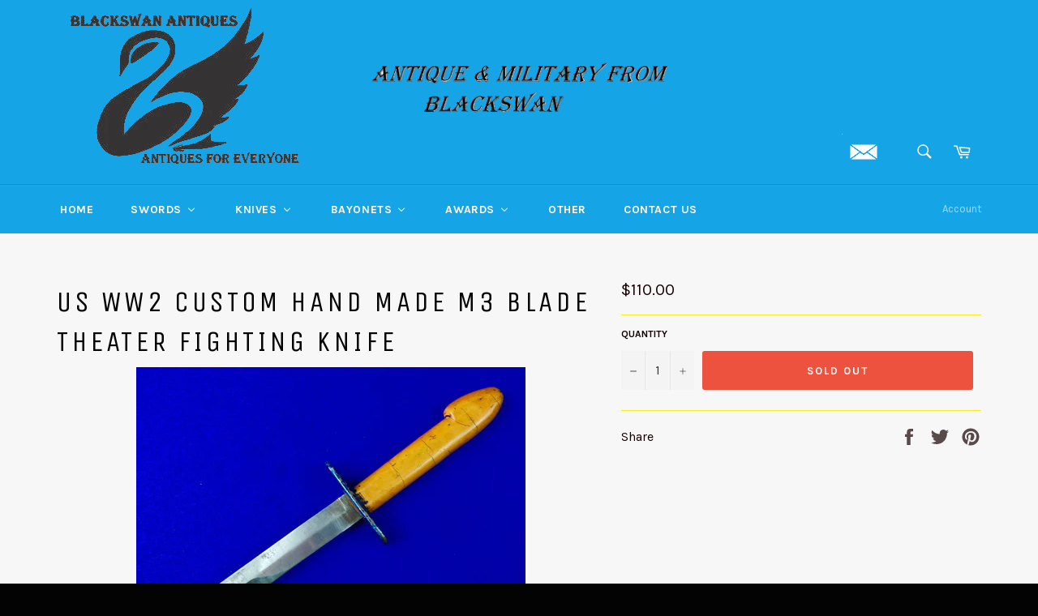

--- FILE ---
content_type: text/html; charset=utf-8
request_url: https://www.blackswanantique.com/products/us-ww2-custom-hand-made-m3-blade-theater-fighting-knife
body_size: 19345
content:
<!doctype html>
<!--[if IE 9]> <html class="ie9 no-js" lang="en"> <![endif]-->
<!--[if (gt IE 9)|!(IE)]><!--> <html class="no-js" lang="en"> <!--<![endif]-->
<head>

  <meta charset="utf-8">
  <meta http-equiv="X-UA-Compatible" content="IE=edge,chrome=1">
  <meta name="viewport" content="width=device-width,initial-scale=1">
  <meta name="theme-color" content="#15a5e6">

  

  <link rel="canonical" href="https://www.blackswanantique.com/products/us-ww2-custom-hand-made-m3-blade-theater-fighting-knife">
  <title>
  US WW2 Custom Hand Made M3 Blade Theater Fighting Knife &ndash; ANTIQUE &amp; MILITARY FROM BLACKSWAN
  </title>

  
    <meta name="description" content="Original US WW2 Custom Hand Made From M3 Blade Theater Fighting Knife     No sheath   I can&#39;t tell if the handle is wood or some kind of plastic   The handle has cracks but everything is solid, no loose parts   12&quot; total length   The blade is 6 3/4&quot;">
  

  <!-- /snippets/social-meta-tags.liquid -->




<meta property="og:site_name" content="ANTIQUE &amp; MILITARY FROM BLACKSWAN">
<meta property="og:url" content="https://www.blackswanantique.com/products/us-ww2-custom-hand-made-m3-blade-theater-fighting-knife">
<meta property="og:title" content="US WW2 Custom Hand Made M3 Blade Theater Fighting Knife">
<meta property="og:type" content="product">
<meta property="og:description" content="Original US WW2 Custom Hand Made From M3 Blade Theater Fighting Knife     No sheath   I can&#39;t tell if the handle is wood or some kind of plastic   The handle has cracks but everything is solid, no loose parts   12&quot; total length   The blade is 6 3/4&quot;">

  <meta property="og:price:amount" content="110.00">
  <meta property="og:price:currency" content="USD">

<meta property="og:image" content="http://www.blackswanantique.com/cdn/shop/products/US_WW2_Custom_Hand_Made_M3_Blade_Theater_Fighting_Knife_2_1200x1200.jpg?v=1543485688"><meta property="og:image" content="http://www.blackswanantique.com/cdn/shop/products/US_WW2_Custom_Hand_Made_M3_Blade_Theater_Fighting_Knife_3_1200x1200.jpg?v=1543485690"><meta property="og:image" content="http://www.blackswanantique.com/cdn/shop/products/US_WW2_Custom_Hand_Made_M3_Blade_Theater_Fighting_Knife_4_1200x1200.jpg?v=1543485691">
<meta property="og:image:secure_url" content="https://www.blackswanantique.com/cdn/shop/products/US_WW2_Custom_Hand_Made_M3_Blade_Theater_Fighting_Knife_2_1200x1200.jpg?v=1543485688"><meta property="og:image:secure_url" content="https://www.blackswanantique.com/cdn/shop/products/US_WW2_Custom_Hand_Made_M3_Blade_Theater_Fighting_Knife_3_1200x1200.jpg?v=1543485690"><meta property="og:image:secure_url" content="https://www.blackswanantique.com/cdn/shop/products/US_WW2_Custom_Hand_Made_M3_Blade_Theater_Fighting_Knife_4_1200x1200.jpg?v=1543485691">


<meta name="twitter:card" content="summary_large_image">
<meta name="twitter:title" content="US WW2 Custom Hand Made M3 Blade Theater Fighting Knife">
<meta name="twitter:description" content="Original US WW2 Custom Hand Made From M3 Blade Theater Fighting Knife     No sheath   I can&#39;t tell if the handle is wood or some kind of plastic   The handle has cracks but everything is solid, no loose parts   12&quot; total length   The blade is 6 3/4&quot;">


  <script>
    document.documentElement.className = document.documentElement.className.replace('no-js', 'js');
  </script>

  <link href="//www.blackswanantique.com/cdn/shop/t/2/assets/theme.scss.css?v=139868417546791102421674233433" rel="stylesheet" type="text/css" media="all" />
  
  
  
  <link href="//fonts.googleapis.com/css?family=Karla:400,700" rel="stylesheet" type="text/css" media="all" />


  
    
    
    <link href="//fonts.googleapis.com/css?family=Unica+One:400,700" rel="stylesheet" type="text/css" media="all" />
  



  <script>
    window.theme = window.theme || {};

    theme.strings = {
      stockAvailable: "1 available",
      addToCart: "Add to Cart",
      soldOut: "Sold Out",
      unavailable: "Unavailable",
      noStockAvailable: "The item could not be added to your cart because there are not enough in stock.",
      willNotShipUntil: "Will not ship until [date]",
      willBeInStockAfter: "Will be in stock after [date]",
      totalCartDiscount: "You're saving [savings]",
      addressError: "Error looking up that address",
      addressNoResults: "No results for that address",
      addressQueryLimit: "You have exceeded the Google API usage limit. Consider upgrading to a \u003ca href=\"https:\/\/developers.google.com\/maps\/premium\/usage-limits\"\u003ePremium Plan\u003c\/a\u003e.",
      authError: "There was a problem authenticating your Google Maps API Key."
    };
  </script>

  <!--[if (gt IE 9)|!(IE)]><!--><script src="//www.blackswanantique.com/cdn/shop/t/2/assets/lazysizes.min.js?v=56045284683979784691524404735" async="async"></script><!--<![endif]-->
  <!--[if lte IE 9]><script src="//www.blackswanantique.com/cdn/shop/t/2/assets/lazysizes.min.js?v=56045284683979784691524404735"></script><![endif]-->

  

  <!--[if (gt IE 9)|!(IE)]><!--><script src="//www.blackswanantique.com/cdn/shop/t/2/assets/vendor.js?v=39418018684300761971524404735" defer="defer"></script><!--<![endif]-->
  <!--[if lt IE 9]><script src="//www.blackswanantique.com/cdn/shop/t/2/assets/vendor.js?v=39418018684300761971524404735"></script><![endif]-->

  
    <script>
      window.theme = window.theme || {};
      theme.moneyFormat = "${{amount}}";
    </script>
  

  <!--[if (gt IE 9)|!(IE)]><!--><script src="//www.blackswanantique.com/cdn/shop/t/2/assets/theme.js?v=181589249874741941491560871457" defer="defer"></script><!--<![endif]-->
  <!--[if lte IE 9]><script src="//www.blackswanantique.com/cdn/shop/t/2/assets/theme.js?v=181589249874741941491560871457"></script><![endif]-->

  
  
  <script>window.performance && window.performance.mark && window.performance.mark('shopify.content_for_header.start');</script><meta name="google-site-verification" content="pP8wod5fP3bC9FvWeTIBP3J34pdu4HaJEvNOp_lz7pE">
<meta id="shopify-digital-wallet" name="shopify-digital-wallet" content="/15977419/digital_wallets/dialog">
<link rel="alternate" type="application/json+oembed" href="https://www.blackswanantique.com/products/us-ww2-custom-hand-made-m3-blade-theater-fighting-knife.oembed">
<script async="async" src="/checkouts/internal/preloads.js?locale=en-US"></script>
<script id="shopify-features" type="application/json">{"accessToken":"32462eea3d99710ac620acea3ef5952c","betas":["rich-media-storefront-analytics"],"domain":"www.blackswanantique.com","predictiveSearch":true,"shopId":15977419,"locale":"en"}</script>
<script>var Shopify = Shopify || {};
Shopify.shop = "antique-military-from-balckswan.myshopify.com";
Shopify.locale = "en";
Shopify.currency = {"active":"USD","rate":"1.0"};
Shopify.country = "US";
Shopify.theme = {"name":"Venture","id":12280234076,"schema_name":"Venture","schema_version":"4.2.0","theme_store_id":775,"role":"main"};
Shopify.theme.handle = "null";
Shopify.theme.style = {"id":null,"handle":null};
Shopify.cdnHost = "www.blackswanantique.com/cdn";
Shopify.routes = Shopify.routes || {};
Shopify.routes.root = "/";</script>
<script type="module">!function(o){(o.Shopify=o.Shopify||{}).modules=!0}(window);</script>
<script>!function(o){function n(){var o=[];function n(){o.push(Array.prototype.slice.apply(arguments))}return n.q=o,n}var t=o.Shopify=o.Shopify||{};t.loadFeatures=n(),t.autoloadFeatures=n()}(window);</script>
<script id="shop-js-analytics" type="application/json">{"pageType":"product"}</script>
<script defer="defer" async type="module" src="//www.blackswanantique.com/cdn/shopifycloud/shop-js/modules/v2/client.init-shop-cart-sync_CGREiBkR.en.esm.js"></script>
<script defer="defer" async type="module" src="//www.blackswanantique.com/cdn/shopifycloud/shop-js/modules/v2/chunk.common_Bt2Up4BP.esm.js"></script>
<script type="module">
  await import("//www.blackswanantique.com/cdn/shopifycloud/shop-js/modules/v2/client.init-shop-cart-sync_CGREiBkR.en.esm.js");
await import("//www.blackswanantique.com/cdn/shopifycloud/shop-js/modules/v2/chunk.common_Bt2Up4BP.esm.js");

  window.Shopify.SignInWithShop?.initShopCartSync?.({"fedCMEnabled":true,"windoidEnabled":true});

</script>
<script id="__st">var __st={"a":15977419,"offset":-18000,"reqid":"3e47f730-518d-4597-9098-bd56954e6d28-1762640602","pageurl":"www.blackswanantique.com\/products\/us-ww2-custom-hand-made-m3-blade-theater-fighting-knife","u":"62852dc26df9","p":"product","rtyp":"product","rid":1613410041907};</script>
<script>window.ShopifyPaypalV4VisibilityTracking = true;</script>
<script id="captcha-bootstrap">!function(){'use strict';const t='contact',e='account',n='new_comment',o=[[t,t],['blogs',n],['comments',n],[t,'customer']],c=[[e,'customer_login'],[e,'guest_login'],[e,'recover_customer_password'],[e,'create_customer']],r=t=>t.map((([t,e])=>`form[action*='/${t}']:not([data-nocaptcha='true']) input[name='form_type'][value='${e}']`)).join(','),a=t=>()=>t?[...document.querySelectorAll(t)].map((t=>t.form)):[];function s(){const t=[...o],e=r(t);return a(e)}const i='password',u='form_key',d=['recaptcha-v3-token','g-recaptcha-response','h-captcha-response',i],f=()=>{try{return window.sessionStorage}catch{return}},m='__shopify_v',_=t=>t.elements[u];function p(t,e,n=!1){try{const o=window.sessionStorage,c=JSON.parse(o.getItem(e)),{data:r}=function(t){const{data:e,action:n}=t;return t[m]||n?{data:e,action:n}:{data:t,action:n}}(c);for(const[e,n]of Object.entries(r))t.elements[e]&&(t.elements[e].value=n);n&&o.removeItem(e)}catch(o){console.error('form repopulation failed',{error:o})}}const l='form_type',E='cptcha';function T(t){t.dataset[E]=!0}const w=window,h=w.document,L='Shopify',v='ce_forms',y='captcha';let A=!1;((t,e)=>{const n=(g='f06e6c50-85a8-45c8-87d0-21a2b65856fe',I='https://cdn.shopify.com/shopifycloud/storefront-forms-hcaptcha/ce_storefront_forms_captcha_hcaptcha.v1.5.2.iife.js',D={infoText:'Protected by hCaptcha',privacyText:'Privacy',termsText:'Terms'},(t,e,n)=>{const o=w[L][v],c=o.bindForm;if(c)return c(t,g,e,D).then(n);var r;o.q.push([[t,g,e,D],n]),r=I,A||(h.body.append(Object.assign(h.createElement('script'),{id:'captcha-provider',async:!0,src:r})),A=!0)});var g,I,D;w[L]=w[L]||{},w[L][v]=w[L][v]||{},w[L][v].q=[],w[L][y]=w[L][y]||{},w[L][y].protect=function(t,e){n(t,void 0,e),T(t)},Object.freeze(w[L][y]),function(t,e,n,w,h,L){const[v,y,A,g]=function(t,e,n){const i=e?o:[],u=t?c:[],d=[...i,...u],f=r(d),m=r(i),_=r(d.filter((([t,e])=>n.includes(e))));return[a(f),a(m),a(_),s()]}(w,h,L),I=t=>{const e=t.target;return e instanceof HTMLFormElement?e:e&&e.form},D=t=>v().includes(t);t.addEventListener('submit',(t=>{const e=I(t);if(!e)return;const n=D(e)&&!e.dataset.hcaptchaBound&&!e.dataset.recaptchaBound,o=_(e),c=g().includes(e)&&(!o||!o.value);(n||c)&&t.preventDefault(),c&&!n&&(function(t){try{if(!f())return;!function(t){const e=f();if(!e)return;const n=_(t);if(!n)return;const o=n.value;o&&e.removeItem(o)}(t);const e=Array.from(Array(32),(()=>Math.random().toString(36)[2])).join('');!function(t,e){_(t)||t.append(Object.assign(document.createElement('input'),{type:'hidden',name:u})),t.elements[u].value=e}(t,e),function(t,e){const n=f();if(!n)return;const o=[...t.querySelectorAll(`input[type='${i}']`)].map((({name:t})=>t)),c=[...d,...o],r={};for(const[a,s]of new FormData(t).entries())c.includes(a)||(r[a]=s);n.setItem(e,JSON.stringify({[m]:1,action:t.action,data:r}))}(t,e)}catch(e){console.error('failed to persist form',e)}}(e),e.submit())}));const S=(t,e)=>{t&&!t.dataset[E]&&(n(t,e.some((e=>e===t))),T(t))};for(const o of['focusin','change'])t.addEventListener(o,(t=>{const e=I(t);D(e)&&S(e,y())}));const B=e.get('form_key'),M=e.get(l),P=B&&M;t.addEventListener('DOMContentLoaded',(()=>{const t=y();if(P)for(const e of t)e.elements[l].value===M&&p(e,B);[...new Set([...A(),...v().filter((t=>'true'===t.dataset.shopifyCaptcha))])].forEach((e=>S(e,t)))}))}(h,new URLSearchParams(w.location.search),n,t,e,['guest_login'])})(!0,!0)}();</script>
<script integrity="sha256-52AcMU7V7pcBOXWImdc/TAGTFKeNjmkeM1Pvks/DTgc=" data-source-attribution="shopify.loadfeatures" defer="defer" src="//www.blackswanantique.com/cdn/shopifycloud/storefront/assets/storefront/load_feature-81c60534.js" crossorigin="anonymous"></script>
<script data-source-attribution="shopify.dynamic_checkout.dynamic.init">var Shopify=Shopify||{};Shopify.PaymentButton=Shopify.PaymentButton||{isStorefrontPortableWallets:!0,init:function(){window.Shopify.PaymentButton.init=function(){};var t=document.createElement("script");t.src="https://www.blackswanantique.com/cdn/shopifycloud/portable-wallets/latest/portable-wallets.en.js",t.type="module",document.head.appendChild(t)}};
</script>
<script data-source-attribution="shopify.dynamic_checkout.buyer_consent">
  function portableWalletsHideBuyerConsent(e){var t=document.getElementById("shopify-buyer-consent"),n=document.getElementById("shopify-subscription-policy-button");t&&n&&(t.classList.add("hidden"),t.setAttribute("aria-hidden","true"),n.removeEventListener("click",e))}function portableWalletsShowBuyerConsent(e){var t=document.getElementById("shopify-buyer-consent"),n=document.getElementById("shopify-subscription-policy-button");t&&n&&(t.classList.remove("hidden"),t.removeAttribute("aria-hidden"),n.addEventListener("click",e))}window.Shopify?.PaymentButton&&(window.Shopify.PaymentButton.hideBuyerConsent=portableWalletsHideBuyerConsent,window.Shopify.PaymentButton.showBuyerConsent=portableWalletsShowBuyerConsent);
</script>
<script data-source-attribution="shopify.dynamic_checkout.cart.bootstrap">document.addEventListener("DOMContentLoaded",(function(){function t(){return document.querySelector("shopify-accelerated-checkout-cart, shopify-accelerated-checkout")}if(t())Shopify.PaymentButton.init();else{new MutationObserver((function(e,n){t()&&(Shopify.PaymentButton.init(),n.disconnect())})).observe(document.body,{childList:!0,subtree:!0})}}));
</script>

<script>window.performance && window.performance.mark && window.performance.mark('shopify.content_for_header.end');</script>
<!-- BEGIN app block: shopify://apps/buddha-mega-menu-navigation/blocks/megamenu/dbb4ce56-bf86-4830-9b3d-16efbef51c6f -->
<script>
        var productImageAndPrice = [],
            collectionImages = [],
            articleImages = [],
            mmLivIcons = false,
            mmFlipClock = false,
            mmFixesUseJquery = false,
            mmNumMMI = 7,
            mmSchemaTranslation = {},
            mmMenuStrings =  [] ,
            mmShopLocale = "en",
            mmShopLocaleCollectionsRoute = "/collections",
            mmSchemaDesignJSON = [{"action":"menu-select","value":"main-menu"},{"action":"design","setting":"vertical_font_size","value":"13px"},{"action":"design","setting":"vertical_link_hover_color","value":"#0da19a"},{"action":"design","setting":"vertical_link_color","value":"#ffffff"},{"action":"design","setting":"vertical_text_color","value":"#ffffff"},{"action":"design","setting":"text_color","value":"#222222"},{"action":"design","setting":"font_size","value":"13px"},{"action":"design","setting":"button_text_color","value":"#ffffff"},{"action":"design","setting":"button_text_hover_color","value":"#ffffff"},{"action":"design","setting":"background_color","value":"#ffffff"},{"action":"design","setting":"background_hover_color","value":"#f9f9f9"},{"action":"design","setting":"link_color","value":"#4e4e4e"},{"action":"design","setting":"button_background_color","value":"#0da19a"},{"action":"design","setting":"link_hover_color","value":"#0da19a"},{"action":"design","setting":"button_background_hover_color","value":"#0d8781"},{"action":"design","setting":"tree_sub_direction","value":"set_tree_auto"},{"action":"design","setting":"font_family","value":"Default"}],
            mmDomChangeSkipUl = "",
            buddhaMegaMenuShop = "antique-military-from-balckswan.myshopify.com",
            mmWireframeCompression = "0",
            mmExtensionAssetUrl = "https://cdn.shopify.com/extensions/019a3f1e-b01f-7bb3-9ed5-55c1f07fd65e/mega-menu-145/assets/";var bestSellersHTML = '';var newestProductsHTML = '';/* get link lists api */
        var linkLists={"main-menu" : {"title":"Main menu", "items":["/","/collections/all","/pages/contact-us","/policies/refund-policy",]},"footer" : {"title":"Footer menu", "items":["https://www.blackswanantique.com/collections/sold-archive","/policies/refund-policy","/policies/privacy-policy","/policies/terms-of-service",]},"customer-account-main-menu" : {"title":"Customer account main menu", "items":["/","https://shopify.com/15977419/account/orders?locale=en&amp;region_country=US",]},};/*ENDPARSE*/

        

        /* set product prices *//* get the collection images *//* get the article images *//* customer fixes */
        var mmThemeFixesAfter = function(){ if (tempMenuObject.u.querySelector(".site-nav--active.buddha-menu-item") == null) { mmForEach(tempMenuObject.u, ".buddha-menu-item", function(el){ el.classList.add("site-nav--active"); }); } mmAddStyle(" .horizontal-mega-menu { white-space: normal; } ", "themeScript"); }; 
        

        var mmWireframe = {"html" : "<li class=\"buddha-menu-item\" itemId=\"1Fl3Q\"  ><a data-href=\"/\" href=\"/\" aria-label=\"Home\" data-no-instant=\"\" onclick=\"mmGoToPage(this, event); return false;\"  ><i class=\"mm-icon static fa fa-none\" aria-hidden=\"true\"></i><span class=\"mm-title\">Home</span></a></li><li class=\"buddha-menu-item\" itemId=\"6g9eT\"  ><a data-href=\"/\" href=\"/\" aria-label=\"Swords\" data-no-instant=\"\" onclick=\"mmGoToPage(this, event); return false;\"  ><i class=\"mm-icon static fa fa-none\" aria-hidden=\"true\"></i><span class=\"mm-title\">Swords</span><i class=\"mm-arrow mm-angle-down\" aria-hidden=\"true\"></i><span class=\"toggle-menu-btn\" style=\"display:none;\" title=\"Toggle menu\" onclick=\"return toggleSubmenu(this)\"><span class=\"mm-arrow-icon\"><span class=\"bar-one\"></span><span class=\"bar-two\"></span></span></span></a><ul class=\"mm-submenu tree  small mm-last-level\"><li data-href=\"/collections/us-swords\" href=\"/collections/us-swords\" aria-label=\"US Swords\" data-no-instant=\"\" onclick=\"mmGoToPage(this, event); return false;\"  ><a data-href=\"/collections/us-swords\" href=\"/collections/us-swords\" aria-label=\"US Swords\" data-no-instant=\"\" onclick=\"mmGoToPage(this, event); return false;\"  ><span class=\"mm-title\">US Swords</span></a></li><li data-href=\"/collections/germany-swords\" href=\"/collections/germany-swords\" aria-label=\"German/Germany  Swords\" data-no-instant=\"\" onclick=\"mmGoToPage(this, event); return false;\"  ><a data-href=\"/collections/germany-swords\" href=\"/collections/germany-swords\" aria-label=\"German/Germany  Swords\" data-no-instant=\"\" onclick=\"mmGoToPage(this, event); return false;\"  ><span class=\"mm-title\">German/Germany  Swords</span></a></li><li data-href=\"/collections/russian-swords\" href=\"/collections/russian-swords\" aria-label=\"Russian Swords\" data-no-instant=\"\" onclick=\"mmGoToPage(this, event); return false;\"  ><a data-href=\"/collections/russian-swords\" href=\"/collections/russian-swords\" aria-label=\"Russian Swords\" data-no-instant=\"\" onclick=\"mmGoToPage(this, event); return false;\"  ><span class=\"mm-title\">Russian Swords</span></a></li><li data-href=\"/collections/japanese-swords\" href=\"/collections/japanese-swords\" aria-label=\"Japanese/Japan Swords\" data-no-instant=\"\" onclick=\"mmGoToPage(this, event); return false;\"  ><a data-href=\"/collections/japanese-swords\" href=\"/collections/japanese-swords\" aria-label=\"Japanese/Japan Swords\" data-no-instant=\"\" onclick=\"mmGoToPage(this, event); return false;\"  ><span class=\"mm-title\">Japanese/Japan Swords</span></a></li><li data-href=\"/collections/british-english-swords\" href=\"/collections/british-english-swords\" aria-label=\"British/English Swords\" data-no-instant=\"\" onclick=\"mmGoToPage(this, event); return false;\"  ><a data-href=\"/collections/british-english-swords\" href=\"/collections/british-english-swords\" aria-label=\"British/English Swords\" data-no-instant=\"\" onclick=\"mmGoToPage(this, event); return false;\"  ><span class=\"mm-title\">British/English Swords</span></a></li><li data-href=\"/collections/french-france-swords\" href=\"/collections/french-france-swords\" aria-label=\"French/France Swords\" data-no-instant=\"\" onclick=\"mmGoToPage(this, event); return false;\"  ><a data-href=\"/collections/french-france-swords\" href=\"/collections/french-france-swords\" aria-label=\"French/France Swords\" data-no-instant=\"\" onclick=\"mmGoToPage(this, event); return false;\"  ><span class=\"mm-title\">French/France Swords</span></a></li><li data-href=\"/collections/spain-spanish-swords\" href=\"/collections/spain-spanish-swords\" aria-label=\"Spanish/Spain Swords\" data-no-instant=\"\" onclick=\"mmGoToPage(this, event); return false;\"  ><a data-href=\"/collections/spain-spanish-swords\" href=\"/collections/spain-spanish-swords\" aria-label=\"Spanish/Spain Swords\" data-no-instant=\"\" onclick=\"mmGoToPage(this, event); return false;\"  ><span class=\"mm-title\">Spanish/Spain Swords</span></a></li><li data-href=\"/collections/other-swords\" href=\"/collections/other-swords\" aria-label=\"Other Swords\" data-no-instant=\"\" onclick=\"mmGoToPage(this, event); return false;\"  ><a data-href=\"/collections/other-swords\" href=\"/collections/other-swords\" aria-label=\"Other Swords\" data-no-instant=\"\" onclick=\"mmGoToPage(this, event); return false;\"  ><span class=\"mm-title\">Other Swords</span></a></li></ul></li><li class=\"buddha-menu-item\" itemId=\"wjBLN\"  ><a data-href=\"/\" href=\"/\" aria-label=\"Knives\" data-no-instant=\"\" onclick=\"mmGoToPage(this, event); return false;\"  ><i class=\"mm-icon static fa fa-none\" aria-hidden=\"true\"></i><span class=\"mm-title\">Knives</span><i class=\"mm-arrow mm-angle-down\" aria-hidden=\"true\"></i><span class=\"toggle-menu-btn\" style=\"display:none;\" title=\"Toggle menu\" onclick=\"return toggleSubmenu(this)\"><span class=\"mm-arrow-icon\"><span class=\"bar-one\"></span><span class=\"bar-two\"></span></span></span></a><ul class=\"mm-submenu tree  small mm-last-level\"><li data-href=\"/collections/us-knives\" href=\"/collections/us-knives\" aria-label=\"US Knives\" data-no-instant=\"\" onclick=\"mmGoToPage(this, event); return false;\"  ><a data-href=\"/collections/us-knives\" href=\"/collections/us-knives\" aria-label=\"US Knives\" data-no-instant=\"\" onclick=\"mmGoToPage(this, event); return false;\"  ><span class=\"mm-title\">US Knives</span></a></li><li data-href=\"/collections/germany-knives\" href=\"/collections/germany-knives\" aria-label=\"German/Germany Knives\" data-no-instant=\"\" onclick=\"mmGoToPage(this, event); return false;\"  ><a data-href=\"/collections/germany-knives\" href=\"/collections/germany-knives\" aria-label=\"German/Germany Knives\" data-no-instant=\"\" onclick=\"mmGoToPage(this, event); return false;\"  ><span class=\"mm-title\">German/Germany Knives</span></a></li><li data-href=\"/collections/russian-knives\" href=\"/collections/russian-knives\" aria-label=\"Russian Knives\" data-no-instant=\"\" onclick=\"mmGoToPage(this, event); return false;\"  ><a data-href=\"/collections/russian-knives\" href=\"/collections/russian-knives\" aria-label=\"Russian Knives\" data-no-instant=\"\" onclick=\"mmGoToPage(this, event); return false;\"  ><span class=\"mm-title\">Russian Knives</span></a></li><li data-href=\"/collections/japanese-knives\" href=\"/collections/japanese-knives\" aria-label=\"Japanese/Japan Knives\" data-no-instant=\"\" onclick=\"mmGoToPage(this, event); return false;\"  ><a data-href=\"/collections/japanese-knives\" href=\"/collections/japanese-knives\" aria-label=\"Japanese/Japan Knives\" data-no-instant=\"\" onclick=\"mmGoToPage(this, event); return false;\"  ><span class=\"mm-title\">Japanese/Japan Knives</span></a></li><li data-href=\"/collections/british-english-knives\" href=\"/collections/british-english-knives\" aria-label=\"British/English Knives\" data-no-instant=\"\" onclick=\"mmGoToPage(this, event); return false;\"  ><a data-href=\"/collections/british-english-knives\" href=\"/collections/british-english-knives\" aria-label=\"British/English Knives\" data-no-instant=\"\" onclick=\"mmGoToPage(this, event); return false;\"  ><span class=\"mm-title\">British/English Knives</span></a></li><li data-href=\"/collections/french-france-knives\" href=\"/collections/french-france-knives\" aria-label=\"French/France Knives\" data-no-instant=\"\" onclick=\"mmGoToPage(this, event); return false;\"  ><a data-href=\"/collections/french-france-knives\" href=\"/collections/french-france-knives\" aria-label=\"French/France Knives\" data-no-instant=\"\" onclick=\"mmGoToPage(this, event); return false;\"  ><span class=\"mm-title\">French/France Knives</span></a></li><li data-href=\"/collections/spain-spanish-knives\" href=\"/collections/spain-spanish-knives\" aria-label=\"Spanish/Spain Knives\" data-no-instant=\"\" onclick=\"mmGoToPage(this, event); return false;\"  ><a data-href=\"/collections/spain-spanish-knives\" href=\"/collections/spain-spanish-knives\" aria-label=\"Spanish/Spain Knives\" data-no-instant=\"\" onclick=\"mmGoToPage(this, event); return false;\"  ><span class=\"mm-title\">Spanish/Spain Knives</span></a></li><li data-href=\"/collections/other-knives\" href=\"/collections/other-knives\" aria-label=\"Other Knives\" data-no-instant=\"\" onclick=\"mmGoToPage(this, event); return false;\"  ><a data-href=\"/collections/other-knives\" href=\"/collections/other-knives\" aria-label=\"Other Knives\" data-no-instant=\"\" onclick=\"mmGoToPage(this, event); return false;\"  ><span class=\"mm-title\">Other Knives</span></a></li></ul></li><li class=\"buddha-menu-item\" itemId=\"7tIP0\"  ><a data-href=\"/\" href=\"/\" aria-label=\"Bayonets\" data-no-instant=\"\" onclick=\"mmGoToPage(this, event); return false;\"  ><i class=\"mm-icon static fa fa-none\" aria-hidden=\"true\"></i><span class=\"mm-title\">Bayonets</span><i class=\"mm-arrow mm-angle-down\" aria-hidden=\"true\"></i><span class=\"toggle-menu-btn\" style=\"display:none;\" title=\"Toggle menu\" onclick=\"return toggleSubmenu(this)\"><span class=\"mm-arrow-icon\"><span class=\"bar-one\"></span><span class=\"bar-two\"></span></span></span></a><ul class=\"mm-submenu tree  small mm-last-level\"><li data-href=\"/collections/us-bayonets\" href=\"/collections/us-bayonets\" aria-label=\"US Bayonets\" data-no-instant=\"\" onclick=\"mmGoToPage(this, event); return false;\"  ><a data-href=\"/collections/us-bayonets\" href=\"/collections/us-bayonets\" aria-label=\"US Bayonets\" data-no-instant=\"\" onclick=\"mmGoToPage(this, event); return false;\"  ><span class=\"mm-title\">US Bayonets</span></a></li><li data-href=\"/collections/germany-bayonets\" href=\"/collections/germany-bayonets\" aria-label=\"German/Germany Bayonets\" data-no-instant=\"\" onclick=\"mmGoToPage(this, event); return false;\"  ><a data-href=\"/collections/germany-bayonets\" href=\"/collections/germany-bayonets\" aria-label=\"German/Germany Bayonets\" data-no-instant=\"\" onclick=\"mmGoToPage(this, event); return false;\"  ><span class=\"mm-title\">German/Germany Bayonets</span></a></li><li data-href=\"/collections/russian-bayonets\" href=\"/collections/russian-bayonets\" aria-label=\"Russian Bayonets\" data-no-instant=\"\" onclick=\"mmGoToPage(this, event); return false;\"  ><a data-href=\"/collections/russian-bayonets\" href=\"/collections/russian-bayonets\" aria-label=\"Russian Bayonets\" data-no-instant=\"\" onclick=\"mmGoToPage(this, event); return false;\"  ><span class=\"mm-title\">Russian Bayonets</span></a></li><li data-href=\"/collections/japanese-bayonets\" href=\"/collections/japanese-bayonets\" aria-label=\"Japanese/Japan Bayonets\" data-no-instant=\"\" onclick=\"mmGoToPage(this, event); return false;\"  ><a data-href=\"/collections/japanese-bayonets\" href=\"/collections/japanese-bayonets\" aria-label=\"Japanese/Japan Bayonets\" data-no-instant=\"\" onclick=\"mmGoToPage(this, event); return false;\"  ><span class=\"mm-title\">Japanese/Japan Bayonets</span></a></li><li data-href=\"/collections/british-english-bayonets\" href=\"/collections/british-english-bayonets\" aria-label=\"British/English Bayonets\" data-no-instant=\"\" onclick=\"mmGoToPage(this, event); return false;\"  ><a data-href=\"/collections/british-english-bayonets\" href=\"/collections/british-english-bayonets\" aria-label=\"British/English Bayonets\" data-no-instant=\"\" onclick=\"mmGoToPage(this, event); return false;\"  ><span class=\"mm-title\">British/English Bayonets</span></a></li><li data-href=\"/collections/french-france-bayonets\" href=\"/collections/french-france-bayonets\" aria-label=\"French/France Bayonets\" data-no-instant=\"\" onclick=\"mmGoToPage(this, event); return false;\"  ><a data-href=\"/collections/french-france-bayonets\" href=\"/collections/french-france-bayonets\" aria-label=\"French/France Bayonets\" data-no-instant=\"\" onclick=\"mmGoToPage(this, event); return false;\"  ><span class=\"mm-title\">French/France Bayonets</span></a></li><li data-href=\"/collections/spain-spanish-bayonets\" href=\"/collections/spain-spanish-bayonets\" aria-label=\"Spanish/Spain Bayonets\" data-no-instant=\"\" onclick=\"mmGoToPage(this, event); return false;\"  ><a data-href=\"/collections/spain-spanish-bayonets\" href=\"/collections/spain-spanish-bayonets\" aria-label=\"Spanish/Spain Bayonets\" data-no-instant=\"\" onclick=\"mmGoToPage(this, event); return false;\"  ><span class=\"mm-title\">Spanish/Spain Bayonets</span></a></li><li data-href=\"/collections/other-bayonets\" href=\"/collections/other-bayonets\" aria-label=\"Other Bayonets\" data-no-instant=\"\" onclick=\"mmGoToPage(this, event); return false;\"  ><a data-href=\"/collections/other-bayonets\" href=\"/collections/other-bayonets\" aria-label=\"Other Bayonets\" data-no-instant=\"\" onclick=\"mmGoToPage(this, event); return false;\"  ><span class=\"mm-title\">Other Bayonets</span></a></li></ul></li><li class=\"buddha-menu-item\" itemId=\"Zya0a\"  ><a data-href=\"/\" href=\"/\" aria-label=\"Awards\" data-no-instant=\"\" onclick=\"mmGoToPage(this, event); return false;\"  ><i class=\"mm-icon static fa fa-none\" aria-hidden=\"true\"></i><span class=\"mm-title\">Awards</span><i class=\"mm-arrow mm-angle-down\" aria-hidden=\"true\"></i><span class=\"toggle-menu-btn\" style=\"display:none;\" title=\"Toggle menu\" onclick=\"return toggleSubmenu(this)\"><span class=\"mm-arrow-icon\"><span class=\"bar-one\"></span><span class=\"bar-two\"></span></span></span></a><ul class=\"mm-submenu tree  small mm-last-level\"><li data-href=\"/collections/us-awards\" href=\"/collections/us-awards\" aria-label=\"US Awards\" data-no-instant=\"\" onclick=\"mmGoToPage(this, event); return false;\"  ><a data-href=\"/collections/us-awards\" href=\"/collections/us-awards\" aria-label=\"US Awards\" data-no-instant=\"\" onclick=\"mmGoToPage(this, event); return false;\"  ><span class=\"mm-title\">US Awards</span></a></li><li data-href=\"/collections/german-awards\" href=\"/collections/german-awards\" aria-label=\"German/Germany Awards\" data-no-instant=\"\" onclick=\"mmGoToPage(this, event); return false;\"  ><a data-href=\"/collections/german-awards\" href=\"/collections/german-awards\" aria-label=\"German/Germany Awards\" data-no-instant=\"\" onclick=\"mmGoToPage(this, event); return false;\"  ><span class=\"mm-title\">German/Germany Awards</span></a></li><li data-href=\"/collections/russian-awards\" href=\"/collections/russian-awards\" aria-label=\"Russian Awards\" data-no-instant=\"\" onclick=\"mmGoToPage(this, event); return false;\"  ><a data-href=\"/collections/russian-awards\" href=\"/collections/russian-awards\" aria-label=\"Russian Awards\" data-no-instant=\"\" onclick=\"mmGoToPage(this, event); return false;\"  ><span class=\"mm-title\">Russian Awards</span></a></li><li data-href=\"/collections/japanese-awards\" href=\"/collections/japanese-awards\" aria-label=\"Japanese/Japan Awards\" data-no-instant=\"\" onclick=\"mmGoToPage(this, event); return false;\"  ><a data-href=\"/collections/japanese-awards\" href=\"/collections/japanese-awards\" aria-label=\"Japanese/Japan Awards\" data-no-instant=\"\" onclick=\"mmGoToPage(this, event); return false;\"  ><span class=\"mm-title\">Japanese/Japan Awards</span></a></li><li data-href=\"/collections/british-english-awards\" href=\"/collections/british-english-awards\" aria-label=\"British/English Awards\" data-no-instant=\"\" onclick=\"mmGoToPage(this, event); return false;\"  ><a data-href=\"/collections/british-english-awards\" href=\"/collections/british-english-awards\" aria-label=\"British/English Awards\" data-no-instant=\"\" onclick=\"mmGoToPage(this, event); return false;\"  ><span class=\"mm-title\">British/English Awards</span></a></li><li data-href=\"/collections/french-france-awards\" href=\"/collections/french-france-awards\" aria-label=\"French/France Awards\" data-no-instant=\"\" onclick=\"mmGoToPage(this, event); return false;\"  ><a data-href=\"/collections/french-france-awards\" href=\"/collections/french-france-awards\" aria-label=\"French/France Awards\" data-no-instant=\"\" onclick=\"mmGoToPage(this, event); return false;\"  ><span class=\"mm-title\">French/France Awards</span></a></li><li data-href=\"/collections/other-awards\" href=\"/collections/other-awards\" aria-label=\"Other Awards\" data-no-instant=\"\" onclick=\"mmGoToPage(this, event); return false;\"  ><a data-href=\"/collections/other-awards\" href=\"/collections/other-awards\" aria-label=\"Other Awards\" data-no-instant=\"\" onclick=\"mmGoToPage(this, event); return false;\"  ><span class=\"mm-title\">Other Awards</span></a></li></ul></li><li class=\"buddha-menu-item\" itemId=\"RHV2l\"  ><a data-href=\"/collections/other\" href=\"/collections/other\" aria-label=\"OTHER\" data-no-instant=\"\" onclick=\"mmGoToPage(this, event); return false;\"  ><i class=\"mm-icon static fa fa-none\" aria-hidden=\"true\"></i><span class=\"mm-title\">OTHER</span></a></li><li class=\"buddha-menu-item\" itemId=\"WVpWo\"  ><a data-href=\"/pages/contact-us-1\" href=\"/pages/contact-us-1\" aria-label=\"Contact Us\" data-no-instant=\"\" onclick=\"mmGoToPage(this, event); return false;\"  ><span class=\"mm-title\">Contact Us</span></a></li>" };

        function mmLoadJS(file, async = true) {
            let script = document.createElement("script");
            script.setAttribute("src", file);
            script.setAttribute("data-no-instant", "");
            script.setAttribute("type", "text/javascript");
            script.setAttribute("async", async);
            document.head.appendChild(script);
        }
        function mmLoadCSS(file) {  
            var style = document.createElement('link');
            style.href = file;
            style.type = 'text/css';
            style.rel = 'stylesheet';
            document.head.append(style); 
        }
              
        var mmDisableWhenResIsLowerThan = '';
        var mmLoadResources = (mmDisableWhenResIsLowerThan == '' || mmDisableWhenResIsLowerThan == 0 || (mmDisableWhenResIsLowerThan > 0 && window.innerWidth>=mmDisableWhenResIsLowerThan));
        if (mmLoadResources) {
            /* load resources via js injection */
            mmLoadJS("https://cdn.shopify.com/extensions/019a3f1e-b01f-7bb3-9ed5-55c1f07fd65e/mega-menu-145/assets/buddha-megamenu.js");
            
            mmLoadCSS("https://cdn.shopify.com/extensions/019a3f1e-b01f-7bb3-9ed5-55c1f07fd65e/mega-menu-145/assets/buddha-megamenu2.css");mmLoadCSS("https://cdn.shopify.com/extensions/019a3f1e-b01f-7bb3-9ed5-55c1f07fd65e/mega-menu-145/assets/fontawesome.css");}
    </script><!-- HIDE ORIGINAL MENU --><style id="mmHideOriginalMenuStyle"> #SiteNav {visibility: hidden !important;} </style>
        <script>
            if (mmLoadResources) {
                setTimeout(function(){
                    var mmHideStyle  = document.querySelector("#mmHideOriginalMenuStyle");
                    if (mmHideStyle) mmHideStyle.parentNode.removeChild(mmHideStyle);
                },10000);
            }
        </script>
<!-- END app block --><link href="https://monorail-edge.shopifysvc.com" rel="dns-prefetch">
<script>(function(){if ("sendBeacon" in navigator && "performance" in window) {try {var session_token_from_headers = performance.getEntriesByType('navigation')[0].serverTiming.find(x => x.name == '_s').description;} catch {var session_token_from_headers = undefined;}var session_cookie_matches = document.cookie.match(/_shopify_s=([^;]*)/);var session_token_from_cookie = session_cookie_matches && session_cookie_matches.length === 2 ? session_cookie_matches[1] : "";var session_token = session_token_from_headers || session_token_from_cookie || "";function handle_abandonment_event(e) {var entries = performance.getEntries().filter(function(entry) {return /monorail-edge.shopifysvc.com/.test(entry.name);});if (!window.abandonment_tracked && entries.length === 0) {window.abandonment_tracked = true;var currentMs = Date.now();var navigation_start = performance.timing.navigationStart;var payload = {shop_id: 15977419,url: window.location.href,navigation_start,duration: currentMs - navigation_start,session_token,page_type: "product"};window.navigator.sendBeacon("https://monorail-edge.shopifysvc.com/v1/produce", JSON.stringify({schema_id: "online_store_buyer_site_abandonment/1.1",payload: payload,metadata: {event_created_at_ms: currentMs,event_sent_at_ms: currentMs}}));}}window.addEventListener('pagehide', handle_abandonment_event);}}());</script>
<script id="web-pixels-manager-setup">(function e(e,d,r,n,o){if(void 0===o&&(o={}),!Boolean(null===(a=null===(i=window.Shopify)||void 0===i?void 0:i.analytics)||void 0===a?void 0:a.replayQueue)){var i,a;window.Shopify=window.Shopify||{};var t=window.Shopify;t.analytics=t.analytics||{};var s=t.analytics;s.replayQueue=[],s.publish=function(e,d,r){return s.replayQueue.push([e,d,r]),!0};try{self.performance.mark("wpm:start")}catch(e){}var l=function(){var e={modern:/Edge?\/(1{2}[4-9]|1[2-9]\d|[2-9]\d{2}|\d{4,})\.\d+(\.\d+|)|Firefox\/(1{2}[4-9]|1[2-9]\d|[2-9]\d{2}|\d{4,})\.\d+(\.\d+|)|Chrom(ium|e)\/(9{2}|\d{3,})\.\d+(\.\d+|)|(Maci|X1{2}).+ Version\/(15\.\d+|(1[6-9]|[2-9]\d|\d{3,})\.\d+)([,.]\d+|)( \(\w+\)|)( Mobile\/\w+|) Safari\/|Chrome.+OPR\/(9{2}|\d{3,})\.\d+\.\d+|(CPU[ +]OS|iPhone[ +]OS|CPU[ +]iPhone|CPU IPhone OS|CPU iPad OS)[ +]+(15[._]\d+|(1[6-9]|[2-9]\d|\d{3,})[._]\d+)([._]\d+|)|Android:?[ /-](13[3-9]|1[4-9]\d|[2-9]\d{2}|\d{4,})(\.\d+|)(\.\d+|)|Android.+Firefox\/(13[5-9]|1[4-9]\d|[2-9]\d{2}|\d{4,})\.\d+(\.\d+|)|Android.+Chrom(ium|e)\/(13[3-9]|1[4-9]\d|[2-9]\d{2}|\d{4,})\.\d+(\.\d+|)|SamsungBrowser\/([2-9]\d|\d{3,})\.\d+/,legacy:/Edge?\/(1[6-9]|[2-9]\d|\d{3,})\.\d+(\.\d+|)|Firefox\/(5[4-9]|[6-9]\d|\d{3,})\.\d+(\.\d+|)|Chrom(ium|e)\/(5[1-9]|[6-9]\d|\d{3,})\.\d+(\.\d+|)([\d.]+$|.*Safari\/(?![\d.]+ Edge\/[\d.]+$))|(Maci|X1{2}).+ Version\/(10\.\d+|(1[1-9]|[2-9]\d|\d{3,})\.\d+)([,.]\d+|)( \(\w+\)|)( Mobile\/\w+|) Safari\/|Chrome.+OPR\/(3[89]|[4-9]\d|\d{3,})\.\d+\.\d+|(CPU[ +]OS|iPhone[ +]OS|CPU[ +]iPhone|CPU IPhone OS|CPU iPad OS)[ +]+(10[._]\d+|(1[1-9]|[2-9]\d|\d{3,})[._]\d+)([._]\d+|)|Android:?[ /-](13[3-9]|1[4-9]\d|[2-9]\d{2}|\d{4,})(\.\d+|)(\.\d+|)|Mobile Safari.+OPR\/([89]\d|\d{3,})\.\d+\.\d+|Android.+Firefox\/(13[5-9]|1[4-9]\d|[2-9]\d{2}|\d{4,})\.\d+(\.\d+|)|Android.+Chrom(ium|e)\/(13[3-9]|1[4-9]\d|[2-9]\d{2}|\d{4,})\.\d+(\.\d+|)|Android.+(UC? ?Browser|UCWEB|U3)[ /]?(15\.([5-9]|\d{2,})|(1[6-9]|[2-9]\d|\d{3,})\.\d+)\.\d+|SamsungBrowser\/(5\.\d+|([6-9]|\d{2,})\.\d+)|Android.+MQ{2}Browser\/(14(\.(9|\d{2,})|)|(1[5-9]|[2-9]\d|\d{3,})(\.\d+|))(\.\d+|)|K[Aa][Ii]OS\/(3\.\d+|([4-9]|\d{2,})\.\d+)(\.\d+|)/},d=e.modern,r=e.legacy,n=navigator.userAgent;return n.match(d)?"modern":n.match(r)?"legacy":"unknown"}(),u="modern"===l?"modern":"legacy",c=(null!=n?n:{modern:"",legacy:""})[u],f=function(e){return[e.baseUrl,"/wpm","/b",e.hashVersion,"modern"===e.buildTarget?"m":"l",".js"].join("")}({baseUrl:d,hashVersion:r,buildTarget:u}),m=function(e){var d=e.version,r=e.bundleTarget,n=e.surface,o=e.pageUrl,i=e.monorailEndpoint;return{emit:function(e){var a=e.status,t=e.errorMsg,s=(new Date).getTime(),l=JSON.stringify({metadata:{event_sent_at_ms:s},events:[{schema_id:"web_pixels_manager_load/3.1",payload:{version:d,bundle_target:r,page_url:o,status:a,surface:n,error_msg:t},metadata:{event_created_at_ms:s}}]});if(!i)return console&&console.warn&&console.warn("[Web Pixels Manager] No Monorail endpoint provided, skipping logging."),!1;try{return self.navigator.sendBeacon.bind(self.navigator)(i,l)}catch(e){}var u=new XMLHttpRequest;try{return u.open("POST",i,!0),u.setRequestHeader("Content-Type","text/plain"),u.send(l),!0}catch(e){return console&&console.warn&&console.warn("[Web Pixels Manager] Got an unhandled error while logging to Monorail."),!1}}}}({version:r,bundleTarget:l,surface:e.surface,pageUrl:self.location.href,monorailEndpoint:e.monorailEndpoint});try{o.browserTarget=l,function(e){var d=e.src,r=e.async,n=void 0===r||r,o=e.onload,i=e.onerror,a=e.sri,t=e.scriptDataAttributes,s=void 0===t?{}:t,l=document.createElement("script"),u=document.querySelector("head"),c=document.querySelector("body");if(l.async=n,l.src=d,a&&(l.integrity=a,l.crossOrigin="anonymous"),s)for(var f in s)if(Object.prototype.hasOwnProperty.call(s,f))try{l.dataset[f]=s[f]}catch(e){}if(o&&l.addEventListener("load",o),i&&l.addEventListener("error",i),u)u.appendChild(l);else{if(!c)throw new Error("Did not find a head or body element to append the script");c.appendChild(l)}}({src:f,async:!0,onload:function(){if(!function(){var e,d;return Boolean(null===(d=null===(e=window.Shopify)||void 0===e?void 0:e.analytics)||void 0===d?void 0:d.initialized)}()){var d=window.webPixelsManager.init(e)||void 0;if(d){var r=window.Shopify.analytics;r.replayQueue.forEach((function(e){var r=e[0],n=e[1],o=e[2];d.publishCustomEvent(r,n,o)})),r.replayQueue=[],r.publish=d.publishCustomEvent,r.visitor=d.visitor,r.initialized=!0}}},onerror:function(){return m.emit({status:"failed",errorMsg:"".concat(f," has failed to load")})},sri:function(e){var d=/^sha384-[A-Za-z0-9+/=]+$/;return"string"==typeof e&&d.test(e)}(c)?c:"",scriptDataAttributes:o}),m.emit({status:"loading"})}catch(e){m.emit({status:"failed",errorMsg:(null==e?void 0:e.message)||"Unknown error"})}}})({shopId: 15977419,storefrontBaseUrl: "https://www.blackswanantique.com",extensionsBaseUrl: "https://extensions.shopifycdn.com/cdn/shopifycloud/web-pixels-manager",monorailEndpoint: "https://monorail-edge.shopifysvc.com/unstable/produce_batch",surface: "storefront-renderer",enabledBetaFlags: ["2dca8a86"],webPixelsConfigList: [{"id":"511475941","configuration":"{\"config\":\"{\\\"pixel_id\\\":\\\"GT-M6J8JM8\\\",\\\"target_country\\\":\\\"US\\\",\\\"gtag_events\\\":[{\\\"type\\\":\\\"purchase\\\",\\\"action_label\\\":\\\"MC-64PJQX0245\\\"},{\\\"type\\\":\\\"page_view\\\",\\\"action_label\\\":\\\"MC-64PJQX0245\\\"},{\\\"type\\\":\\\"view_item\\\",\\\"action_label\\\":\\\"MC-64PJQX0245\\\"}],\\\"enable_monitoring_mode\\\":false}\"}","eventPayloadVersion":"v1","runtimeContext":"OPEN","scriptVersion":"b2a88bafab3e21179ed38636efcd8a93","type":"APP","apiClientId":1780363,"privacyPurposes":[],"dataSharingAdjustments":{"protectedCustomerApprovalScopes":["read_customer_address","read_customer_email","read_customer_name","read_customer_personal_data","read_customer_phone"]}},{"id":"62816485","eventPayloadVersion":"v1","runtimeContext":"LAX","scriptVersion":"1","type":"CUSTOM","privacyPurposes":["ANALYTICS"],"name":"Google Analytics tag (migrated)"},{"id":"shopify-app-pixel","configuration":"{}","eventPayloadVersion":"v1","runtimeContext":"STRICT","scriptVersion":"0450","apiClientId":"shopify-pixel","type":"APP","privacyPurposes":["ANALYTICS","MARKETING"]},{"id":"shopify-custom-pixel","eventPayloadVersion":"v1","runtimeContext":"LAX","scriptVersion":"0450","apiClientId":"shopify-pixel","type":"CUSTOM","privacyPurposes":["ANALYTICS","MARKETING"]}],isMerchantRequest: false,initData: {"shop":{"name":"ANTIQUE \u0026 MILITARY FROM BLACKSWAN","paymentSettings":{"currencyCode":"USD"},"myshopifyDomain":"antique-military-from-balckswan.myshopify.com","countryCode":"US","storefrontUrl":"https:\/\/www.blackswanantique.com"},"customer":null,"cart":null,"checkout":null,"productVariants":[{"price":{"amount":110.0,"currencyCode":"USD"},"product":{"title":"US WW2 Custom Hand Made M3 Blade Theater Fighting Knife","vendor":"ANTIQUE \u0026 MILITARY FROM BLACKSWAN","id":"1613410041907","untranslatedTitle":"US WW2 Custom Hand Made M3 Blade Theater Fighting Knife","url":"\/products\/us-ww2-custom-hand-made-m3-blade-theater-fighting-knife","type":"Knife"},"id":"15640685871155","image":{"src":"\/\/www.blackswanantique.com\/cdn\/shop\/products\/US_WW2_Custom_Hand_Made_M3_Blade_Theater_Fighting_Knife_2.jpg?v=1543485688"},"sku":"","title":"Default Title","untranslatedTitle":"Default Title"}],"purchasingCompany":null},},"https://www.blackswanantique.com/cdn","ae1676cfwd2530674p4253c800m34e853cb",{"modern":"","legacy":""},{"shopId":"15977419","storefrontBaseUrl":"https:\/\/www.blackswanantique.com","extensionBaseUrl":"https:\/\/extensions.shopifycdn.com\/cdn\/shopifycloud\/web-pixels-manager","surface":"storefront-renderer","enabledBetaFlags":"[\"2dca8a86\"]","isMerchantRequest":"false","hashVersion":"ae1676cfwd2530674p4253c800m34e853cb","publish":"custom","events":"[[\"page_viewed\",{}],[\"product_viewed\",{\"productVariant\":{\"price\":{\"amount\":110.0,\"currencyCode\":\"USD\"},\"product\":{\"title\":\"US WW2 Custom Hand Made M3 Blade Theater Fighting Knife\",\"vendor\":\"ANTIQUE \u0026 MILITARY FROM BLACKSWAN\",\"id\":\"1613410041907\",\"untranslatedTitle\":\"US WW2 Custom Hand Made M3 Blade Theater Fighting Knife\",\"url\":\"\/products\/us-ww2-custom-hand-made-m3-blade-theater-fighting-knife\",\"type\":\"Knife\"},\"id\":\"15640685871155\",\"image\":{\"src\":\"\/\/www.blackswanantique.com\/cdn\/shop\/products\/US_WW2_Custom_Hand_Made_M3_Blade_Theater_Fighting_Knife_2.jpg?v=1543485688\"},\"sku\":\"\",\"title\":\"Default Title\",\"untranslatedTitle\":\"Default Title\"}}]]"});</script><script>
  window.ShopifyAnalytics = window.ShopifyAnalytics || {};
  window.ShopifyAnalytics.meta = window.ShopifyAnalytics.meta || {};
  window.ShopifyAnalytics.meta.currency = 'USD';
  var meta = {"product":{"id":1613410041907,"gid":"gid:\/\/shopify\/Product\/1613410041907","vendor":"ANTIQUE \u0026 MILITARY FROM BLACKSWAN","type":"Knife","variants":[{"id":15640685871155,"price":11000,"name":"US WW2 Custom Hand Made M3 Blade Theater Fighting Knife","public_title":null,"sku":""}],"remote":false},"page":{"pageType":"product","resourceType":"product","resourceId":1613410041907}};
  for (var attr in meta) {
    window.ShopifyAnalytics.meta[attr] = meta[attr];
  }
</script>
<script class="analytics">
  (function () {
    var customDocumentWrite = function(content) {
      var jquery = null;

      if (window.jQuery) {
        jquery = window.jQuery;
      } else if (window.Checkout && window.Checkout.$) {
        jquery = window.Checkout.$;
      }

      if (jquery) {
        jquery('body').append(content);
      }
    };

    var hasLoggedConversion = function(token) {
      if (token) {
        return document.cookie.indexOf('loggedConversion=' + token) !== -1;
      }
      return false;
    }

    var setCookieIfConversion = function(token) {
      if (token) {
        var twoMonthsFromNow = new Date(Date.now());
        twoMonthsFromNow.setMonth(twoMonthsFromNow.getMonth() + 2);

        document.cookie = 'loggedConversion=' + token + '; expires=' + twoMonthsFromNow;
      }
    }

    var trekkie = window.ShopifyAnalytics.lib = window.trekkie = window.trekkie || [];
    if (trekkie.integrations) {
      return;
    }
    trekkie.methods = [
      'identify',
      'page',
      'ready',
      'track',
      'trackForm',
      'trackLink'
    ];
    trekkie.factory = function(method) {
      return function() {
        var args = Array.prototype.slice.call(arguments);
        args.unshift(method);
        trekkie.push(args);
        return trekkie;
      };
    };
    for (var i = 0; i < trekkie.methods.length; i++) {
      var key = trekkie.methods[i];
      trekkie[key] = trekkie.factory(key);
    }
    trekkie.load = function(config) {
      trekkie.config = config || {};
      trekkie.config.initialDocumentCookie = document.cookie;
      var first = document.getElementsByTagName('script')[0];
      var script = document.createElement('script');
      script.type = 'text/javascript';
      script.onerror = function(e) {
        var scriptFallback = document.createElement('script');
        scriptFallback.type = 'text/javascript';
        scriptFallback.onerror = function(error) {
                var Monorail = {
      produce: function produce(monorailDomain, schemaId, payload) {
        var currentMs = new Date().getTime();
        var event = {
          schema_id: schemaId,
          payload: payload,
          metadata: {
            event_created_at_ms: currentMs,
            event_sent_at_ms: currentMs
          }
        };
        return Monorail.sendRequest("https://" + monorailDomain + "/v1/produce", JSON.stringify(event));
      },
      sendRequest: function sendRequest(endpointUrl, payload) {
        // Try the sendBeacon API
        if (window && window.navigator && typeof window.navigator.sendBeacon === 'function' && typeof window.Blob === 'function' && !Monorail.isIos12()) {
          var blobData = new window.Blob([payload], {
            type: 'text/plain'
          });

          if (window.navigator.sendBeacon(endpointUrl, blobData)) {
            return true;
          } // sendBeacon was not successful

        } // XHR beacon

        var xhr = new XMLHttpRequest();

        try {
          xhr.open('POST', endpointUrl);
          xhr.setRequestHeader('Content-Type', 'text/plain');
          xhr.send(payload);
        } catch (e) {
          console.log(e);
        }

        return false;
      },
      isIos12: function isIos12() {
        return window.navigator.userAgent.lastIndexOf('iPhone; CPU iPhone OS 12_') !== -1 || window.navigator.userAgent.lastIndexOf('iPad; CPU OS 12_') !== -1;
      }
    };
    Monorail.produce('monorail-edge.shopifysvc.com',
      'trekkie_storefront_load_errors/1.1',
      {shop_id: 15977419,
      theme_id: 12280234076,
      app_name: "storefront",
      context_url: window.location.href,
      source_url: "//www.blackswanantique.com/cdn/s/trekkie.storefront.308893168db1679b4a9f8a086857af995740364f.min.js"});

        };
        scriptFallback.async = true;
        scriptFallback.src = '//www.blackswanantique.com/cdn/s/trekkie.storefront.308893168db1679b4a9f8a086857af995740364f.min.js';
        first.parentNode.insertBefore(scriptFallback, first);
      };
      script.async = true;
      script.src = '//www.blackswanantique.com/cdn/s/trekkie.storefront.308893168db1679b4a9f8a086857af995740364f.min.js';
      first.parentNode.insertBefore(script, first);
    };
    trekkie.load(
      {"Trekkie":{"appName":"storefront","development":false,"defaultAttributes":{"shopId":15977419,"isMerchantRequest":null,"themeId":12280234076,"themeCityHash":"13698304210307396110","contentLanguage":"en","currency":"USD","eventMetadataId":"9e995f98-e20f-4b55-8efe-ed94a528940c"},"isServerSideCookieWritingEnabled":true,"monorailRegion":"shop_domain","enabledBetaFlags":["f0df213a"]},"Session Attribution":{},"S2S":{"facebookCapiEnabled":false,"source":"trekkie-storefront-renderer","apiClientId":580111}}
    );

    var loaded = false;
    trekkie.ready(function() {
      if (loaded) return;
      loaded = true;

      window.ShopifyAnalytics.lib = window.trekkie;

      var originalDocumentWrite = document.write;
      document.write = customDocumentWrite;
      try { window.ShopifyAnalytics.merchantGoogleAnalytics.call(this); } catch(error) {};
      document.write = originalDocumentWrite;

      window.ShopifyAnalytics.lib.page(null,{"pageType":"product","resourceType":"product","resourceId":1613410041907,"shopifyEmitted":true});

      var match = window.location.pathname.match(/checkouts\/(.+)\/(thank_you|post_purchase)/)
      var token = match? match[1]: undefined;
      if (!hasLoggedConversion(token)) {
        setCookieIfConversion(token);
        window.ShopifyAnalytics.lib.track("Viewed Product",{"currency":"USD","variantId":15640685871155,"productId":1613410041907,"productGid":"gid:\/\/shopify\/Product\/1613410041907","name":"US WW2 Custom Hand Made M3 Blade Theater Fighting Knife","price":"110.00","sku":"","brand":"ANTIQUE \u0026 MILITARY FROM BLACKSWAN","variant":null,"category":"Knife","nonInteraction":true,"remote":false},undefined,undefined,{"shopifyEmitted":true});
      window.ShopifyAnalytics.lib.track("monorail:\/\/trekkie_storefront_viewed_product\/1.1",{"currency":"USD","variantId":15640685871155,"productId":1613410041907,"productGid":"gid:\/\/shopify\/Product\/1613410041907","name":"US WW2 Custom Hand Made M3 Blade Theater Fighting Knife","price":"110.00","sku":"","brand":"ANTIQUE \u0026 MILITARY FROM BLACKSWAN","variant":null,"category":"Knife","nonInteraction":true,"remote":false,"referer":"https:\/\/www.blackswanantique.com\/products\/us-ww2-custom-hand-made-m3-blade-theater-fighting-knife"});
      }
    });


        var eventsListenerScript = document.createElement('script');
        eventsListenerScript.async = true;
        eventsListenerScript.src = "//www.blackswanantique.com/cdn/shopifycloud/storefront/assets/shop_events_listener-3da45d37.js";
        document.getElementsByTagName('head')[0].appendChild(eventsListenerScript);

})();</script>
  <script>
  if (!window.ga || (window.ga && typeof window.ga !== 'function')) {
    window.ga = function ga() {
      (window.ga.q = window.ga.q || []).push(arguments);
      if (window.Shopify && window.Shopify.analytics && typeof window.Shopify.analytics.publish === 'function') {
        window.Shopify.analytics.publish("ga_stub_called", {}, {sendTo: "google_osp_migration"});
      }
      console.error("Shopify's Google Analytics stub called with:", Array.from(arguments), "\nSee https://help.shopify.com/manual/promoting-marketing/pixels/pixel-migration#google for more information.");
    };
    if (window.Shopify && window.Shopify.analytics && typeof window.Shopify.analytics.publish === 'function') {
      window.Shopify.analytics.publish("ga_stub_initialized", {}, {sendTo: "google_osp_migration"});
    }
  }
</script>
<script
  defer
  src="https://www.blackswanantique.com/cdn/shopifycloud/perf-kit/shopify-perf-kit-2.1.2.min.js"
  data-application="storefront-renderer"
  data-shop-id="15977419"
  data-render-region="gcp-us-central1"
  data-page-type="product"
  data-theme-instance-id="12280234076"
  data-theme-name="Venture"
  data-theme-version="4.2.0"
  data-monorail-region="shop_domain"
  data-resource-timing-sampling-rate="10"
  data-shs="true"
  data-shs-beacon="true"
  data-shs-export-with-fetch="true"
  data-shs-logs-sample-rate="1"
></script>
</head>

<body class="template-product" >
  

  <a class="in-page-link visually-hidden skip-link" href="#MainContent">
    Skip to content
  </a>

  <div id="shopify-section-header" class="shopify-section"><style>
.site-header__logo img {
  max-width: 700px;
}
</style>

<div id="NavDrawer" class="drawer drawer--left">
  <div class="drawer__inner">
    <form action="/search" method="get" class="drawer__search" role="search">
      <input type="search" name="q" placeholder="Search" aria-label="Search" class="drawer__search-input">

      <button type="submit" class="text-link drawer__search-submit">
        <svg aria-hidden="true" focusable="false" role="presentation" class="icon icon-search" viewBox="0 0 32 32"><path fill="#444" d="M21.839 18.771a10.012 10.012 0 0 0 1.57-5.39c0-5.548-4.493-10.048-10.034-10.048-5.548 0-10.041 4.499-10.041 10.048s4.493 10.048 10.034 10.048c2.012 0 3.886-.594 5.456-1.61l.455-.317 7.165 7.165 2.223-2.263-7.158-7.165.33-.468zM18.995 7.767c1.498 1.498 2.322 3.49 2.322 5.608s-.825 4.11-2.322 5.608c-1.498 1.498-3.49 2.322-5.608 2.322s-4.11-.825-5.608-2.322c-1.498-1.498-2.322-3.49-2.322-5.608s.825-4.11 2.322-5.608c1.498-1.498 3.49-2.322 5.608-2.322s4.11.825 5.608 2.322z"/></svg>
        <span class="icon__fallback-text">Search</span>
      </button>
    </form>
    <ul class="drawer__nav">
      
        

        
          <li class="drawer__nav-item">
            <a href="/" 
              class="drawer__nav-link drawer__nav-link--top-level"
              
            >
              Home
            </a>
          </li>
        
      
        

        
          <li class="drawer__nav-item">
            <a href="/collections/all" 
              class="drawer__nav-link drawer__nav-link--top-level"
              
            >
              Catalog
            </a>
          </li>
        
      
        

        
          <li class="drawer__nav-item">
            <a href="/pages/contact-us" 
              class="drawer__nav-link drawer__nav-link--top-level"
              
            >
              Contact Us
            </a>
          </li>
        
      
        

        
          <li class="drawer__nav-item">
            <a href="/policies/refund-policy" 
              class="drawer__nav-link drawer__nav-link--top-level"
              
            >
              refund policy
            </a>
          </li>
        
      

      
        
          <li class="drawer__nav-item">
            <a href="/account/login" class="drawer__nav-link drawer__nav-link--top-level">
              Account
            </a>
          </li>
        
      
    </ul>
  </div>
</div>

<header class="site-header page-element is-moved-by-drawer" role="banner" data-section-id="header" data-section-type="header">
  <div class="site-header__upper page-width">
    <div class="grid grid--table">
      <div class="grid__item small--one-quarter medium-up--hide">
        <button type="button" class="text-link site-header__link js-drawer-open-left">
          <span class="site-header__menu-toggle--open">
            <svg aria-hidden="true" focusable="false" role="presentation" class="icon icon-hamburger" viewBox="0 0 32 32"><path fill="#444" d="M4.889 14.958h22.222v2.222H4.889v-2.222zM4.889 8.292h22.222v2.222H4.889V8.292zM4.889 21.625h22.222v2.222H4.889v-2.222z"/></svg>
          </span>
          <span class="site-header__menu-toggle--close">
            <svg aria-hidden="true" focusable="false" role="presentation" class="icon icon-close" viewBox="0 0 32 32"><path fill="#444" d="M25.313 8.55l-1.862-1.862-7.45 7.45-7.45-7.45L6.689 8.55l7.45 7.45-7.45 7.45 1.862 1.862 7.45-7.45 7.45 7.45 1.862-1.862-7.45-7.45z"/></svg>
          </span>
          <span class="icon__fallback-text">Site navigation</span>
        </button>
      </div>
      <div class="grid__item small--one-half medium-up--one-third small--text-center">
        
          <div class="site-header__logo h1" itemscope itemtype="http://schema.org/Organization">
        
          
            
            <a href="/" itemprop="url" class="site-header__logo-link">
              <img src="//www.blackswanantique.com/cdn/shop/files/777_44e76083-8adc-4695-8cef-80dc3f8246bf_700x.png?v=1613175562"
                   srcset="//www.blackswanantique.com/cdn/shop/files/777_44e76083-8adc-4695-8cef-80dc3f8246bf_700x.png?v=1613175562 1x, //www.blackswanantique.com/cdn/shop/files/777_44e76083-8adc-4695-8cef-80dc3f8246bf_700x@2x.png?v=1613175562 2x"
                   alt="ANTIQUE &amp; MILITARY FROM BLACKSWAN"
                   itemprop="logo">
            </a>
          
        
          </div>
        
      </div>
      
      <div class="grid__item small--one-whole medium-up--one-third">
        <img src="https://cdn.shopify.com/s/files/1/1597/7419/files/bs2.png?14152113946054852360" />
      </div>
      <div class="grid__item small--one-quarter medium-up--one-third text-right">
        <div id="SiteNavSearchCart">
          <a href="/pages/contact-us" class="small--hide">
            <img src="//www.blackswanantique.com/cdn/shop/files/images1.png?v=5750753113003021590" alt="Contact us" class="contact-image" />
          </a>
          <form action="/search" method="get" class="site-header__search small--hide" role="search">
            
            <div class="site-header__search-inner">
              <label for="SiteNavSearch" class="visually-hidden">Search</label>
              <input type="search" name="q" id="SiteNavSearch" placeholder="Search" aria-label="Search" class="site-header__search-input">
            </div>

            <button type="submit" class="text-link site-header__link site-header__search-submit">
              <svg aria-hidden="true" focusable="false" role="presentation" class="icon icon-search" viewBox="0 0 32 32"><path fill="#444" d="M21.839 18.771a10.012 10.012 0 0 0 1.57-5.39c0-5.548-4.493-10.048-10.034-10.048-5.548 0-10.041 4.499-10.041 10.048s4.493 10.048 10.034 10.048c2.012 0 3.886-.594 5.456-1.61l.455-.317 7.165 7.165 2.223-2.263-7.158-7.165.33-.468zM18.995 7.767c1.498 1.498 2.322 3.49 2.322 5.608s-.825 4.11-2.322 5.608c-1.498 1.498-3.49 2.322-5.608 2.322s-4.11-.825-5.608-2.322c-1.498-1.498-2.322-3.49-2.322-5.608s.825-4.11 2.322-5.608c1.498-1.498 3.49-2.322 5.608-2.322s4.11.825 5.608 2.322z"/></svg>
              <span class="icon__fallback-text">Search</span>
            </button>
          </form>

          <a href="/cart" class="site-header__link site-header__cart">
            <svg aria-hidden="true" focusable="false" role="presentation" class="icon icon-cart" viewBox="0 0 31 32"><path d="M14.568 25.629c-1.222 0-2.111.889-2.111 2.111 0 1.111 1 2.111 2.111 2.111 1.222 0 2.111-.889 2.111-2.111s-.889-2.111-2.111-2.111zm10.22 0c-1.222 0-2.111.889-2.111 2.111 0 1.111 1 2.111 2.111 2.111 1.222 0 2.111-.889 2.111-2.111s-.889-2.111-2.111-2.111zm2.555-3.777H12.457L7.347 7.078c-.222-.333-.555-.667-1-.667H1.792c-.667 0-1.111.444-1.111 1s.444 1 1.111 1h3.777l5.11 14.885c.111.444.555.666 1 .666h15.663c.555 0 1.111-.444 1.111-1 0-.666-.555-1.111-1.111-1.111zm2.333-11.442l-18.44-1.555h-.111c-.555 0-.777.333-.667.889l3.222 9.22c.222.555.889 1 1.444 1h13.441c.555 0 1.111-.444 1.222-1l.778-7.443c.111-.555-.333-1.111-.889-1.111zm-2 7.443H15.568l-2.333-6.776 15.108 1.222-.666 5.554z"/></svg>
            <span class="icon__fallback-text">Cart</span>
            <span class="site-header__cart-indicator hide"></span>
          </a>
        </div>
      </div>
    </div>
  </div>

  <div >
    <div id="StickyBar" class="sticky">
      <nav class="nav-bar small--hide" role="navigation" id="StickyNav">
        <div class="page-width">
          <div class="grid grid--table">
            <div class="grid__item four-fifths" id="SiteNavParent">
              <button type="button" class="hide text-link site-nav__link site-nav__link--compressed js-drawer-open-left" id="SiteNavCompressed">
                <svg aria-hidden="true" focusable="false" role="presentation" class="icon icon-hamburger" viewBox="0 0 32 32"><path fill="#444" d="M4.889 14.958h22.222v2.222H4.889v-2.222zM4.889 8.292h22.222v2.222H4.889V8.292zM4.889 21.625h22.222v2.222H4.889v-2.222z"/></svg>
                <span class="site-nav__link-menu-label">Menu</span>
                <span class="icon__fallback-text">Site navigation</span>
              </button>
              <ul class="site-nav list--inline" id="SiteNav">
                
                  

                  
                  
                  
                  

                  

                  
                  

                  
                    <li class="site-nav__item">
                      <a href="/" class="site-nav__link">
                        Home
                      </a>
                    </li>
                  
                
                  

                  
                  
                  
                  

                  

                  
                  

                  
                    <li class="site-nav__item">
                      <a href="/collections/all" class="site-nav__link">
                        Catalog
                      </a>
                    </li>
                  
                
                  

                  
                  
                  
                  

                  

                  
                  

                  
                    <li class="site-nav__item">
                      <a href="/pages/contact-us" class="site-nav__link">
                        Contact Us
                      </a>
                    </li>
                  
                
                  

                  
                  
                  
                  

                  

                  
                  

                  
                    <li class="site-nav__item">
                      <a href="/policies/refund-policy" class="site-nav__link">
                        refund policy
                      </a>
                    </li>
                  
                
              </ul>
            </div>
            <div class="grid__item one-fifth text-right">
              <div class="sticky-only" id="StickyNavSearchCart"></div>
              
                <div class="customer-login-links sticky-hidden">
                  
                    <a href="/account/login" id="customer_login_link">Account</a>
                  
                </div>
              
            </div>
          </div>
        </div>
      </nav>
      <div id="NotificationSuccess" class="notification notification--success" aria-hidden="true">
        <div class="page-width notification__inner notification__inner--has-link">
          <a href="/cart" class="notification__link">
            <span class="notification__message">Item added to cart. <span>View cart and check out</span>.</span>
          </a>
          <button type="button" class="text-link notification__close">
            <svg aria-hidden="true" focusable="false" role="presentation" class="icon icon-close" viewBox="0 0 32 32"><path fill="#444" d="M25.313 8.55l-1.862-1.862-7.45 7.45-7.45-7.45L6.689 8.55l7.45 7.45-7.45 7.45 1.862 1.862 7.45-7.45 7.45 7.45 1.862-1.862-7.45-7.45z"/></svg>
            <span class="icon__fallback-text">Close</span>
          </button>
        </div>
      </div>
      <div id="NotificationError" class="notification notification--error" aria-hidden="true">
        <div class="page-width notification__inner">
          <span class="notification__message notification__message--error" aria-live="assertive" aria-atomic="true"></span>
          <button type="button" class="text-link notification__close">
            <svg aria-hidden="true" focusable="false" role="presentation" class="icon icon-close" viewBox="0 0 32 32"><path fill="#444" d="M25.313 8.55l-1.862-1.862-7.45 7.45-7.45-7.45L6.689 8.55l7.45 7.45-7.45 7.45 1.862 1.862 7.45-7.45 7.45 7.45 1.862-1.862-7.45-7.45z"/></svg>
            <span class="icon__fallback-text">Close</span>
          </button>
        </div>
      </div>
    </div>
  </div>

  
</header>


</div>

  <div class="page-container page-element is-moved-by-drawer">
    <main class="main-content" id="MainContent" role="main">
      

<div id="shopify-section-product-template" class="shopify-section"><div class="page-width" itemscope itemtype="http://schema.org/Product" id="ProductSection-product-template" data-section-id="product-template" data-section-type="product" data-enable-history-state="true" data-ajax="true" data-stock="false">
  

  <meta itemprop="name" content="US WW2 Custom Hand Made M3 Blade Theater Fighting Knife">
  <meta itemprop="url" content="https://www.blackswanantique.com/products/us-ww2-custom-hand-made-m3-blade-theater-fighting-knife">
  <meta itemprop="image" content="//www.blackswanantique.com/cdn/shop/products/US_WW2_Custom_Hand_Made_M3_Blade_Theater_Fighting_Knife_2_600x600.jpg?v=1543485688">
  

  <div class="grid product-single">
    <div class="grid__item medium-up--three-fifths">
      <h1 itemprop="name" class="product-single__title">US WW2 Custom Hand Made M3 Blade Theater Fighting Knife</h1>
      <div class="photos">
        <div class="photos__item photos__item--main">
          <div class="product-single__photo" id="ProductPhoto">
            
            <a href="//www.blackswanantique.com/cdn/shop/products/US_WW2_Custom_Hand_Made_M3_Blade_Theater_Fighting_Knife_2_1024x1024.jpg?v=1543485688" class="js-modal-open-product-modal" id="ProductPhotoLink-product-template">
              <img src="//www.blackswanantique.com/cdn/shop/products/US_WW2_Custom_Hand_Made_M3_Blade_Theater_Fighting_Knife_2_480x480.jpg?v=1543485688" alt="US WW2 Custom Hand Made M3 Blade Theater Fighting Knife" id="ProductPhotoImg-product-template">
            </a>
          </div>
        </div>
        
          <div class="photos__item photos__item--thumbs">
            <div class="product-single__thumbnails" id="ProductThumbs-product-template">
              
                <div class="product-single__thumbnail-item  is-active ">
                  <a href="//www.blackswanantique.com/cdn/shop/products/US_WW2_Custom_Hand_Made_M3_Blade_Theater_Fighting_Knife_2_480x480.jpg?v=1543485688" data-zoom="//www.blackswanantique.com/cdn/shop/products/US_WW2_Custom_Hand_Made_M3_Blade_Theater_Fighting_Knife_2_1024x1024.jpg?v=1543485688" class="product-single__thumbnail product-single__thumbnail-product-template">
                    <img src="//www.blackswanantique.com/cdn/shop/products/US_WW2_Custom_Hand_Made_M3_Blade_Theater_Fighting_Knife_2_160x160.jpg?v=1543485688" alt="US WW2 Custom Hand Made M3 Blade Theater Fighting Knife">
                  </a>
                </div>
              
                <div class="product-single__thumbnail-item ">
                  <a href="//www.blackswanantique.com/cdn/shop/products/US_WW2_Custom_Hand_Made_M3_Blade_Theater_Fighting_Knife_3_480x480.jpg?v=1543485690" data-zoom="//www.blackswanantique.com/cdn/shop/products/US_WW2_Custom_Hand_Made_M3_Blade_Theater_Fighting_Knife_3_1024x1024.jpg?v=1543485690" class="product-single__thumbnail product-single__thumbnail-product-template">
                    <img src="//www.blackswanantique.com/cdn/shop/products/US_WW2_Custom_Hand_Made_M3_Blade_Theater_Fighting_Knife_3_160x160.jpg?v=1543485690" alt="US WW2 Custom Hand Made M3 Blade Theater Fighting Knife">
                  </a>
                </div>
              
                <div class="product-single__thumbnail-item ">
                  <a href="//www.blackswanantique.com/cdn/shop/products/US_WW2_Custom_Hand_Made_M3_Blade_Theater_Fighting_Knife_4_480x480.jpg?v=1543485691" data-zoom="//www.blackswanantique.com/cdn/shop/products/US_WW2_Custom_Hand_Made_M3_Blade_Theater_Fighting_Knife_4_1024x1024.jpg?v=1543485691" class="product-single__thumbnail product-single__thumbnail-product-template">
                    <img src="//www.blackswanantique.com/cdn/shop/products/US_WW2_Custom_Hand_Made_M3_Blade_Theater_Fighting_Knife_4_160x160.jpg?v=1543485691" alt="US WW2 Custom Hand Made M3 Blade Theater Fighting Knife">
                  </a>
                </div>
              
                <div class="product-single__thumbnail-item ">
                  <a href="//www.blackswanantique.com/cdn/shop/products/US_WW2_Custom_Hand_Made_M3_Blade_Theater_Fighting_Knife_5_480x480.jpg?v=1543485692" data-zoom="//www.blackswanantique.com/cdn/shop/products/US_WW2_Custom_Hand_Made_M3_Blade_Theater_Fighting_Knife_5_1024x1024.jpg?v=1543485692" class="product-single__thumbnail product-single__thumbnail-product-template">
                    <img src="//www.blackswanantique.com/cdn/shop/products/US_WW2_Custom_Hand_Made_M3_Blade_Theater_Fighting_Knife_5_160x160.jpg?v=1543485692" alt="US WW2 Custom Hand Made M3 Blade Theater Fighting Knife">
                  </a>
                </div>
              
                <div class="product-single__thumbnail-item ">
                  <a href="//www.blackswanantique.com/cdn/shop/products/US_WW2_Custom_Hand_Made_M3_Blade_Theater_Fighting_Knife_6_480x480.jpg?v=1543485694" data-zoom="//www.blackswanantique.com/cdn/shop/products/US_WW2_Custom_Hand_Made_M3_Blade_Theater_Fighting_Knife_6_1024x1024.jpg?v=1543485694" class="product-single__thumbnail product-single__thumbnail-product-template">
                    <img src="//www.blackswanantique.com/cdn/shop/products/US_WW2_Custom_Hand_Made_M3_Blade_Theater_Fighting_Knife_6_160x160.jpg?v=1543485694" alt="US WW2 Custom Hand Made M3 Blade Theater Fighting Knife">
                  </a>
                </div>
              
                <div class="product-single__thumbnail-item ">
                  <a href="//www.blackswanantique.com/cdn/shop/products/US_WW2_Custom_Hand_Made_M3_Blade_Theater_Fighting_Knife_7_480x480.jpg?v=1543485695" data-zoom="//www.blackswanantique.com/cdn/shop/products/US_WW2_Custom_Hand_Made_M3_Blade_Theater_Fighting_Knife_7_1024x1024.jpg?v=1543485695" class="product-single__thumbnail product-single__thumbnail-product-template">
                    <img src="//www.blackswanantique.com/cdn/shop/products/US_WW2_Custom_Hand_Made_M3_Blade_Theater_Fighting_Knife_7_160x160.jpg?v=1543485695" alt="US WW2 Custom Hand Made M3 Blade Theater Fighting Knife">
                  </a>
                </div>
              
                <div class="product-single__thumbnail-item ">
                  <a href="//www.blackswanantique.com/cdn/shop/products/US_WW2_Custom_Hand_Made_M3_Blade_Theater_Fighting_Knife_8_480x480.jpg?v=1543485696" data-zoom="//www.blackswanantique.com/cdn/shop/products/US_WW2_Custom_Hand_Made_M3_Blade_Theater_Fighting_Knife_8_1024x1024.jpg?v=1543485696" class="product-single__thumbnail product-single__thumbnail-product-template">
                    <img src="//www.blackswanantique.com/cdn/shop/products/US_WW2_Custom_Hand_Made_M3_Blade_Theater_Fighting_Knife_8_160x160.jpg?v=1543485696" alt="US WW2 Custom Hand Made M3 Blade Theater Fighting Knife">
                  </a>
                </div>
              
                <div class="product-single__thumbnail-item ">
                  <a href="//www.blackswanantique.com/cdn/shop/products/US_WW2_Custom_Hand_Made_M3_Blade_Theater_Fighting_Knife_9_480x480.jpg?v=1543485697" data-zoom="//www.blackswanantique.com/cdn/shop/products/US_WW2_Custom_Hand_Made_M3_Blade_Theater_Fighting_Knife_9_1024x1024.jpg?v=1543485697" class="product-single__thumbnail product-single__thumbnail-product-template">
                    <img src="//www.blackswanantique.com/cdn/shop/products/US_WW2_Custom_Hand_Made_M3_Blade_Theater_Fighting_Knife_9_160x160.jpg?v=1543485697" alt="US WW2 Custom Hand Made M3 Blade Theater Fighting Knife">
                  </a>
                </div>
              
                <div class="product-single__thumbnail-item ">
                  <a href="//www.blackswanantique.com/cdn/shop/products/US_WW2_Custom_Hand_Made_M3_Blade_Theater_Fighting_Knife_10_480x480.jpg?v=1543485699" data-zoom="//www.blackswanantique.com/cdn/shop/products/US_WW2_Custom_Hand_Made_M3_Blade_Theater_Fighting_Knife_10_1024x1024.jpg?v=1543485699" class="product-single__thumbnail product-single__thumbnail-product-template">
                    <img src="//www.blackswanantique.com/cdn/shop/products/US_WW2_Custom_Hand_Made_M3_Blade_Theater_Fighting_Knife_10_160x160.jpg?v=1543485699" alt="US WW2 Custom Hand Made M3 Blade Theater Fighting Knife">
                  </a>
                </div>
              
                <div class="product-single__thumbnail-item ">
                  <a href="//www.blackswanantique.com/cdn/shop/products/US_WW2_Custom_Hand_Made_M3_Blade_Theater_Fighting_Knife_11_480x480.jpg?v=1543485701" data-zoom="//www.blackswanantique.com/cdn/shop/products/US_WW2_Custom_Hand_Made_M3_Blade_Theater_Fighting_Knife_11_1024x1024.jpg?v=1543485701" class="product-single__thumbnail product-single__thumbnail-product-template">
                    <img src="//www.blackswanantique.com/cdn/shop/products/US_WW2_Custom_Hand_Made_M3_Blade_Theater_Fighting_Knife_11_160x160.jpg?v=1543485701" alt="US WW2 Custom Hand Made M3 Blade Theater Fighting Knife">
                  </a>
                </div>
              
                <div class="product-single__thumbnail-item ">
                  <a href="//www.blackswanantique.com/cdn/shop/products/US_WW2_Custom_Hand_Made_M3_Blade_Theater_Fighting_Knife_12_480x480.jpg?v=1543485702" data-zoom="//www.blackswanantique.com/cdn/shop/products/US_WW2_Custom_Hand_Made_M3_Blade_Theater_Fighting_Knife_12_1024x1024.jpg?v=1543485702" class="product-single__thumbnail product-single__thumbnail-product-template">
                    <img src="//www.blackswanantique.com/cdn/shop/products/US_WW2_Custom_Hand_Made_M3_Blade_Theater_Fighting_Knife_12_160x160.jpg?v=1543485702" alt="US WW2 Custom Hand Made M3 Blade Theater Fighting Knife">
                  </a>
                </div>
              
                <div class="product-single__thumbnail-item ">
                  <a href="//www.blackswanantique.com/cdn/shop/products/US_WW2_Custom_Hand_Made_M3_Blade_Theater_Fighting_Knife_13_480x480.jpg?v=1543485703" data-zoom="//www.blackswanantique.com/cdn/shop/products/US_WW2_Custom_Hand_Made_M3_Blade_Theater_Fighting_Knife_13_1024x1024.jpg?v=1543485703" class="product-single__thumbnail product-single__thumbnail-product-template">
                    <img src="//www.blackswanantique.com/cdn/shop/products/US_WW2_Custom_Hand_Made_M3_Blade_Theater_Fighting_Knife_13_160x160.jpg?v=1543485703" alt="US WW2 Custom Hand Made M3 Blade Theater Fighting Knife">
                  </a>
                </div>
              
                <div class="product-single__thumbnail-item ">
                  <a href="//www.blackswanantique.com/cdn/shop/products/US_WW2_Custom_Hand_Made_M3_Blade_Theater_Fighting_Knife_14_480x480.jpg?v=1543485704" data-zoom="//www.blackswanantique.com/cdn/shop/products/US_WW2_Custom_Hand_Made_M3_Blade_Theater_Fighting_Knife_14_1024x1024.jpg?v=1543485704" class="product-single__thumbnail product-single__thumbnail-product-template">
                    <img src="//www.blackswanantique.com/cdn/shop/products/US_WW2_Custom_Hand_Made_M3_Blade_Theater_Fighting_Knife_14_160x160.jpg?v=1543485704" alt="US WW2 Custom Hand Made M3 Blade Theater Fighting Knife">
                  </a>
                </div>
              
                <div class="product-single__thumbnail-item ">
                  <a href="//www.blackswanantique.com/cdn/shop/products/US_WW2_Custom_Hand_Made_M3_Blade_Theater_Fighting_Knife_15_480x480.jpg?v=1543485705" data-zoom="//www.blackswanantique.com/cdn/shop/products/US_WW2_Custom_Hand_Made_M3_Blade_Theater_Fighting_Knife_15_1024x1024.jpg?v=1543485705" class="product-single__thumbnail product-single__thumbnail-product-template">
                    <img src="//www.blackswanantique.com/cdn/shop/products/US_WW2_Custom_Hand_Made_M3_Blade_Theater_Fighting_Knife_15_160x160.jpg?v=1543485705" alt="US WW2 Custom Hand Made M3 Blade Theater Fighting Knife">
                  </a>
                </div>
              
                <div class="product-single__thumbnail-item ">
                  <a href="//www.blackswanantique.com/cdn/shop/products/US_WW2_Custom_Hand_Made_M3_Blade_Theater_Fighting_Knife_16_480x480.jpg?v=1543485706" data-zoom="//www.blackswanantique.com/cdn/shop/products/US_WW2_Custom_Hand_Made_M3_Blade_Theater_Fighting_Knife_16_1024x1024.jpg?v=1543485706" class="product-single__thumbnail product-single__thumbnail-product-template">
                    <img src="//www.blackswanantique.com/cdn/shop/products/US_WW2_Custom_Hand_Made_M3_Blade_Theater_Fighting_Knife_16_160x160.jpg?v=1543485706" alt="US WW2 Custom Hand Made M3 Blade Theater Fighting Knife">
                  </a>
                </div>
              
                <div class="product-single__thumbnail-item ">
                  <a href="//www.blackswanantique.com/cdn/shop/products/US_WW2_Custom_Hand_Made_M3_Blade_Theater_Fighting_Knife_17_480x480.jpg?v=1543485707" data-zoom="//www.blackswanantique.com/cdn/shop/products/US_WW2_Custom_Hand_Made_M3_Blade_Theater_Fighting_Knife_17_1024x1024.jpg?v=1543485707" class="product-single__thumbnail product-single__thumbnail-product-template">
                    <img src="//www.blackswanantique.com/cdn/shop/products/US_WW2_Custom_Hand_Made_M3_Blade_Theater_Fighting_Knife_17_160x160.jpg?v=1543485707" alt="US WW2 Custom Hand Made M3 Blade Theater Fighting Knife">
                  </a>
                </div>
              
                <div class="product-single__thumbnail-item ">
                  <a href="//www.blackswanantique.com/cdn/shop/products/US_WW2_Custom_Hand_Made_M3_Blade_Theater_Fighting_Knife_18_480x480.jpg?v=1543485708" data-zoom="//www.blackswanantique.com/cdn/shop/products/US_WW2_Custom_Hand_Made_M3_Blade_Theater_Fighting_Knife_18_1024x1024.jpg?v=1543485708" class="product-single__thumbnail product-single__thumbnail-product-template">
                    <img src="//www.blackswanantique.com/cdn/shop/products/US_WW2_Custom_Hand_Made_M3_Blade_Theater_Fighting_Knife_18_160x160.jpg?v=1543485708" alt="US WW2 Custom Hand Made M3 Blade Theater Fighting Knife">
                  </a>
                </div>
              
                <div class="product-single__thumbnail-item ">
                  <a href="//www.blackswanantique.com/cdn/shop/products/US_WW2_Custom_Hand_Made_M3_Blade_Theater_Fighting_Knife_19_480x480.jpg?v=1543485709" data-zoom="//www.blackswanantique.com/cdn/shop/products/US_WW2_Custom_Hand_Made_M3_Blade_Theater_Fighting_Knife_19_1024x1024.jpg?v=1543485709" class="product-single__thumbnail product-single__thumbnail-product-template">
                    <img src="//www.blackswanantique.com/cdn/shop/products/US_WW2_Custom_Hand_Made_M3_Blade_Theater_Fighting_Knife_19_160x160.jpg?v=1543485709" alt="US WW2 Custom Hand Made M3 Blade Theater Fighting Knife">
                  </a>
                </div>
              
                <div class="product-single__thumbnail-item ">
                  <a href="//www.blackswanantique.com/cdn/shop/products/US_WW2_Custom_Hand_Made_M3_Blade_Theater_Fighting_Knife_20_480x480.jpg?v=1543485709" data-zoom="//www.blackswanantique.com/cdn/shop/products/US_WW2_Custom_Hand_Made_M3_Blade_Theater_Fighting_Knife_20_1024x1024.jpg?v=1543485709" class="product-single__thumbnail product-single__thumbnail-product-template">
                    <img src="//www.blackswanantique.com/cdn/shop/products/US_WW2_Custom_Hand_Made_M3_Blade_Theater_Fighting_Knife_20_160x160.jpg?v=1543485709" alt="US WW2 Custom Hand Made M3 Blade Theater Fighting Knife">
                  </a>
                </div>
              
                <div class="product-single__thumbnail-item ">
                  <a href="//www.blackswanantique.com/cdn/shop/products/US_WW2_Custom_Hand_Made_M3_Blade_Theater_Fighting_Knife_21_480x480.jpg?v=1543485711" data-zoom="//www.blackswanantique.com/cdn/shop/products/US_WW2_Custom_Hand_Made_M3_Blade_Theater_Fighting_Knife_21_1024x1024.jpg?v=1543485711" class="product-single__thumbnail product-single__thumbnail-product-template">
                    <img src="//www.blackswanantique.com/cdn/shop/products/US_WW2_Custom_Hand_Made_M3_Blade_Theater_Fighting_Knife_21_160x160.jpg?v=1543485711" alt="US WW2 Custom Hand Made M3 Blade Theater Fighting Knife">
                  </a>
                </div>
              
                <div class="product-single__thumbnail-item ">
                  <a href="//www.blackswanantique.com/cdn/shop/products/US_WW2_Custom_Hand_Made_M3_Blade_Theater_Fighting_Knife_1_480x480.jpg?v=1543485712" data-zoom="//www.blackswanantique.com/cdn/shop/products/US_WW2_Custom_Hand_Made_M3_Blade_Theater_Fighting_Knife_1_1024x1024.jpg?v=1543485712" class="product-single__thumbnail product-single__thumbnail-product-template">
                    <img src="//www.blackswanantique.com/cdn/shop/products/US_WW2_Custom_Hand_Made_M3_Blade_Theater_Fighting_Knife_1_160x160.jpg?v=1543485712" alt="US WW2 Custom Hand Made M3 Blade Theater Fighting Knife">
                  </a>
                </div>
              
            </div>
          </div>
        
        
          
          <script>
            
            
             
            
            
            var sliderArrows = {
              left: "\u003csvg aria-hidden=\"true\" focusable=\"false\" role=\"presentation\" class=\"icon icon-arrow-left\" viewBox=\"0 0 32 32\"\u003e\u003cpath fill=\"#444\" d=\"M24.333 28.205l-1.797 1.684L7.666 16l14.87-13.889 1.797 1.675L11.269 16z\"\/\u003e\u003c\/svg\u003e",
              right: "\u003csvg aria-hidden=\"true\" focusable=\"false\" role=\"presentation\" class=\"icon icon-arrow-right\" viewBox=\"0 0 32 32\"\u003e\u003cpath fill=\"#444\" d=\"M7.667 3.795l1.797-1.684L24.334 16 9.464 29.889l-1.797-1.675L20.731 16z\"\/\u003e\u003c\/svg\u003e",
              up: "\u003csvg aria-hidden=\"true\" focusable=\"false\" role=\"presentation\" class=\"icon icon-arrow-left\" viewBox=\"0 0 32 32\"\u003e\u003cpath fill=\"#444\" d=\"M24.333 28.205l-1.797 1.684L7.666 16l14.87-13.889 1.797 1.675L11.269 16z\"\/\u003e\u003c\/svg\u003e",
              down: "\u003csvg aria-hidden=\"true\" focusable=\"false\" role=\"presentation\" class=\"icon icon-arrow-right\" viewBox=\"0 0 32 32\"\u003e\u003cpath fill=\"#444\" d=\"M7.667 3.795l1.797-1.684L24.334 16 9.464 29.889l-1.797-1.675L20.731 16z\"\/\u003e\u003c\/svg\u003e"
            }
          </script>
        
      </div>
      
      <div class="rte product-single__description" itemprop="description">
        <p style="font-weight: 400;"><strong><em>Original US WW2 Custom Hand Made From M3 Blade Theater Fighting Knife</em></strong></p>
<p style="font-weight: 400;"><strong><em> </em></strong></p>
<p style="font-weight: 400;"> </p>
<p style="font-weight: 400;"><strong><em>No sheath</em></strong></p>
<p style="font-weight: 400;"><strong><em> </em></strong></p>
<p style="font-weight: 400;"><strong><em>I can't tell if the handle is wood or some kind of plastic</em></strong></p>
<p style="font-weight: 400;"><strong><em> </em></strong></p>
<p style="font-weight: 400;"><strong><em>The handle has cracks but everything is solid, no loose parts</em></strong></p>
<p style="font-weight: 400;"><strong><em> </em></strong></p>
<p style="font-weight: 400;"><strong><em>12" total length</em></strong></p>
<p style="font-weight: 400;"><strong><em> </em></strong></p>
<p style="font-weight: 400;"><strong><em>The blade is 6 3/4"</em></strong></p>
      </div>
      
    </div>
    

    <div class="grid__item medium-up--two-fifths" itemprop="offers" itemscope itemtype="http://schema.org/Offer">
      <div class="product-single__info-wrapper">
        <meta itemprop="priceCurrency" content="USD">
        <link itemprop="availability" href="http://schema.org/OutOfStock">

        <div class="product-single__meta small--text-center">
          



          <ul class="product-single__meta-list list--no-bullets list--inline">
            <li id="ProductSaleTag-product-template" class="hide">
              <div class="product-tag">
                Sale
              </div>
            </li>
            <li>
              
                <span class="visually-hidden">Regular price</span>
              
              <span id="ProductPrice-product-template" class="product-single__price" itemprop="price" content="110.0">
                $110.00
              </span>
            </li>
            
            
          </ul>

        </div>

        <hr>

        

        

        <form method="post" action="/cart/add" id="AddToCartForm-product-template" accept-charset="UTF-8" class="product-form" enctype="multipart/form-data"><input type="hidden" name="form_type" value="product" /><input type="hidden" name="utf8" value="✓" />
          

          <select name="id" id="ProductSelect-product-template" class="product-form__variants no-js">
            
              <option  selected="selected"  data-sku="" value="15640685871155"  disabled="disabled" >
                
                  Default Title - Sold Out
                
              </option>
            
          </select>
          <div class="product-form__item product-form__item--quantity">
            <label for="Quantity">Quantity</label>
            <input type="number" id="Quantity" name="quantity" value="1" min="1" class="product-form__input product-form__quantity">
          </div>
          <div class="product-form__item product-form__item--submit">
            <button type="submit"
              name="add"
              id="AddToCart-product-template"
              class="btn btn--full product-form__cart-submit btn--sold-out"
              disabled="disabled">
              <span id="AddToCartText-product-template">
                
                  Sold Out
                
              </span>
            </button>
            
          </div>
        <input type="hidden" name="product-id" value="1613410041907" /><input type="hidden" name="section-id" value="product-template" /></form>



        
          <hr>
          <!-- /snippets/social-sharing.liquid -->
<div class="social-sharing grid medium-up--grid--table">
  
    <div class="grid__item medium-up--one-third medium-up--text-left">
      <span class="social-sharing__title">Share</span>
    </div>
  
  <div class="grid__item medium-up--two-thirds medium-up--text-right">
    
      <a target="_blank" href="//www.facebook.com/sharer.php?u=https://www.blackswanantique.com/products/us-ww2-custom-hand-made-m3-blade-theater-fighting-knife" class="social-sharing__link share-facebook" title="Share on Facebook">
        <svg aria-hidden="true" focusable="false" role="presentation" class="icon icon-facebook" viewBox="0 0 32 32"><path fill="#444" d="M18.222 11.556V8.91c0-1.194.264-1.799 2.118-1.799h2.326V2.667h-3.882c-4.757 0-6.326 2.181-6.326 5.924v2.965H9.333V16h3.125v13.333h5.764V16h3.917l.528-4.444h-4.444z"/></svg>
        <span class="share-title visually-hidden">Share on Facebook</span>
      </a>
    

    
      <a target="_blank" href="//twitter.com/share?text=US%20WW2%20Custom%20Hand%20Made%20M3%20Blade%20Theater%20Fighting%20Knife&amp;url=https://www.blackswanantique.com/products/us-ww2-custom-hand-made-m3-blade-theater-fighting-knife" class="social-sharing__link share-twitter" title="Tweet on Twitter">
        <svg aria-hidden="true" focusable="false" role="presentation" class="icon icon-twitter" viewBox="0 0 32 32"><path fill="#444" d="M30.75 6.844c-1.087.481-2.25.806-3.475.956a6.079 6.079 0 0 0 2.663-3.35 12.02 12.02 0 0 1-3.844 1.469A6.044 6.044 0 0 0 21.675 4a6.052 6.052 0 0 0-6.05 6.056c0 .475.05.938.156 1.381A17.147 17.147 0 0 1 3.306 5.106a6.068 6.068 0 0 0 1.881 8.088c-1-.025-1.938-.3-2.75-.756v.075a6.056 6.056 0 0 0 4.856 5.937 6.113 6.113 0 0 1-1.594.212c-.388 0-.769-.038-1.138-.113a6.06 6.06 0 0 0 5.656 4.206 12.132 12.132 0 0 1-8.963 2.507A16.91 16.91 0 0 0 10.516 28c11.144 0 17.231-9.231 17.231-17.238 0-.262-.006-.525-.019-.781a12.325 12.325 0 0 0 3.019-3.138z"/></svg>
        <span class="share-title visually-hidden">Tweet on Twitter</span>
      </a>
    

    
      <a target="_blank" href="//pinterest.com/pin/create/button/?url=https://www.blackswanantique.com/products/us-ww2-custom-hand-made-m3-blade-theater-fighting-knife&amp;media=//www.blackswanantique.com/cdn/shop/products/US_WW2_Custom_Hand_Made_M3_Blade_Theater_Fighting_Knife_2_1024x1024.jpg?v=1543485688&amp;description=US%20WW2%20Custom%20Hand%20Made%20M3%20Blade%20Theater%20Fighting%20Knife" class="social-sharing__link share-pinterest" title="Pin on Pinterest">
        <svg aria-hidden="true" focusable="false" role="presentation" class="icon icon-pinterest" viewBox="0 0 32 32"><path fill="#444" d="M16 2C8.269 2 2 8.269 2 16c0 5.731 3.45 10.656 8.381 12.825-.037-.975-.006-2.15.244-3.212l1.8-7.631s-.45-.894-.45-2.213c0-2.075 1.2-3.625 2.7-3.625 1.275 0 1.887.956 1.887 2.1 0 1.281-.819 3.194-1.238 4.969-.35 1.488.744 2.694 2.212 2.694 2.65 0 4.438-3.406 4.438-7.444 0-3.069-2.069-5.362-5.825-5.362-4.244 0-6.894 3.169-6.894 6.706 0 1.219.363 2.081.925 2.744.256.306.294.431.2.781-.069.256-.219.875-.287 1.125-.094.356-.381.481-.7.35-1.956-.8-2.869-2.938-2.869-5.35 0-3.975 3.356-8.744 10.006-8.744 5.344 0 8.863 3.869 8.863 8.019 0 5.494-3.056 9.594-7.556 9.594-1.512 0-2.931-.819-3.419-1.744 0 0-.813 3.225-.988 3.85-.294 1.081-.875 2.156-1.406 3 1.256.369 2.588.575 3.969.575 7.731 0 14-6.269 14-14 .006-7.738-6.262-14.006-13.994-14.006z"/></svg>
        <span class="share-title visually-hidden">Pin on Pinterest</span>
      </a>
    
  </div>
</div>

        
      </div>
    </div>
  </div>
</div>


  <script type="application/json" id="ProductJson-product-template">
    {"id":1613410041907,"title":"US WW2 Custom Hand Made M3 Blade Theater Fighting Knife","handle":"us-ww2-custom-hand-made-m3-blade-theater-fighting-knife","description":"\u003cp style=\"font-weight: 400;\"\u003e\u003cstrong\u003e\u003cem\u003eOriginal US WW2 Custom Hand Made From M3 Blade Theater Fighting Knife\u003c\/em\u003e\u003c\/strong\u003e\u003c\/p\u003e\n\u003cp style=\"font-weight: 400;\"\u003e\u003cstrong\u003e\u003cem\u003e \u003c\/em\u003e\u003c\/strong\u003e\u003c\/p\u003e\n\u003cp style=\"font-weight: 400;\"\u003e \u003c\/p\u003e\n\u003cp style=\"font-weight: 400;\"\u003e\u003cstrong\u003e\u003cem\u003eNo sheath\u003c\/em\u003e\u003c\/strong\u003e\u003c\/p\u003e\n\u003cp style=\"font-weight: 400;\"\u003e\u003cstrong\u003e\u003cem\u003e \u003c\/em\u003e\u003c\/strong\u003e\u003c\/p\u003e\n\u003cp style=\"font-weight: 400;\"\u003e\u003cstrong\u003e\u003cem\u003eI can't tell if the handle is wood or some kind of plastic\u003c\/em\u003e\u003c\/strong\u003e\u003c\/p\u003e\n\u003cp style=\"font-weight: 400;\"\u003e\u003cstrong\u003e\u003cem\u003e \u003c\/em\u003e\u003c\/strong\u003e\u003c\/p\u003e\n\u003cp style=\"font-weight: 400;\"\u003e\u003cstrong\u003e\u003cem\u003eThe handle has cracks but everything is solid, no loose parts\u003c\/em\u003e\u003c\/strong\u003e\u003c\/p\u003e\n\u003cp style=\"font-weight: 400;\"\u003e\u003cstrong\u003e\u003cem\u003e \u003c\/em\u003e\u003c\/strong\u003e\u003c\/p\u003e\n\u003cp style=\"font-weight: 400;\"\u003e\u003cstrong\u003e\u003cem\u003e12\" total length\u003c\/em\u003e\u003c\/strong\u003e\u003c\/p\u003e\n\u003cp style=\"font-weight: 400;\"\u003e\u003cstrong\u003e\u003cem\u003e \u003c\/em\u003e\u003c\/strong\u003e\u003c\/p\u003e\n\u003cp style=\"font-weight: 400;\"\u003e\u003cstrong\u003e\u003cem\u003eThe blade is 6 3\/4\"\u003c\/em\u003e\u003c\/strong\u003e\u003c\/p\u003e","published_at":"2018-11-29T04:56:34-05:00","created_at":"2018-11-29T05:01:24-05:00","vendor":"ANTIQUE \u0026 MILITARY FROM BLACKSWAN","type":"Knife","tags":["Custom Hand Made","fighting knife","Knife","M3 Blade","Theater  Knife","us","WW2"],"price":11000,"price_min":11000,"price_max":11000,"available":false,"price_varies":false,"compare_at_price":null,"compare_at_price_min":0,"compare_at_price_max":0,"compare_at_price_varies":false,"variants":[{"id":15640685871155,"title":"Default Title","option1":"Default Title","option2":null,"option3":null,"sku":"","requires_shipping":true,"taxable":false,"featured_image":null,"available":false,"name":"US WW2 Custom Hand Made M3 Blade Theater Fighting Knife","public_title":null,"options":["Default Title"],"price":11000,"weight":1361,"compare_at_price":null,"inventory_quantity":0,"inventory_management":"shopify","inventory_policy":"deny","barcode":"","requires_selling_plan":false,"selling_plan_allocations":[]}],"images":["\/\/www.blackswanantique.com\/cdn\/shop\/products\/US_WW2_Custom_Hand_Made_M3_Blade_Theater_Fighting_Knife_2.jpg?v=1543485688","\/\/www.blackswanantique.com\/cdn\/shop\/products\/US_WW2_Custom_Hand_Made_M3_Blade_Theater_Fighting_Knife_3.jpg?v=1543485690","\/\/www.blackswanantique.com\/cdn\/shop\/products\/US_WW2_Custom_Hand_Made_M3_Blade_Theater_Fighting_Knife_4.jpg?v=1543485691","\/\/www.blackswanantique.com\/cdn\/shop\/products\/US_WW2_Custom_Hand_Made_M3_Blade_Theater_Fighting_Knife_5.jpg?v=1543485692","\/\/www.blackswanantique.com\/cdn\/shop\/products\/US_WW2_Custom_Hand_Made_M3_Blade_Theater_Fighting_Knife_6.jpg?v=1543485694","\/\/www.blackswanantique.com\/cdn\/shop\/products\/US_WW2_Custom_Hand_Made_M3_Blade_Theater_Fighting_Knife_7.jpg?v=1543485695","\/\/www.blackswanantique.com\/cdn\/shop\/products\/US_WW2_Custom_Hand_Made_M3_Blade_Theater_Fighting_Knife_8.jpg?v=1543485696","\/\/www.blackswanantique.com\/cdn\/shop\/products\/US_WW2_Custom_Hand_Made_M3_Blade_Theater_Fighting_Knife_9.jpg?v=1543485697","\/\/www.blackswanantique.com\/cdn\/shop\/products\/US_WW2_Custom_Hand_Made_M3_Blade_Theater_Fighting_Knife_10.jpg?v=1543485699","\/\/www.blackswanantique.com\/cdn\/shop\/products\/US_WW2_Custom_Hand_Made_M3_Blade_Theater_Fighting_Knife_11.jpg?v=1543485701","\/\/www.blackswanantique.com\/cdn\/shop\/products\/US_WW2_Custom_Hand_Made_M3_Blade_Theater_Fighting_Knife_12.jpg?v=1543485702","\/\/www.blackswanantique.com\/cdn\/shop\/products\/US_WW2_Custom_Hand_Made_M3_Blade_Theater_Fighting_Knife_13.jpg?v=1543485703","\/\/www.blackswanantique.com\/cdn\/shop\/products\/US_WW2_Custom_Hand_Made_M3_Blade_Theater_Fighting_Knife_14.jpg?v=1543485704","\/\/www.blackswanantique.com\/cdn\/shop\/products\/US_WW2_Custom_Hand_Made_M3_Blade_Theater_Fighting_Knife_15.jpg?v=1543485705","\/\/www.blackswanantique.com\/cdn\/shop\/products\/US_WW2_Custom_Hand_Made_M3_Blade_Theater_Fighting_Knife_16.jpg?v=1543485706","\/\/www.blackswanantique.com\/cdn\/shop\/products\/US_WW2_Custom_Hand_Made_M3_Blade_Theater_Fighting_Knife_17.jpg?v=1543485707","\/\/www.blackswanantique.com\/cdn\/shop\/products\/US_WW2_Custom_Hand_Made_M3_Blade_Theater_Fighting_Knife_18.jpg?v=1543485708","\/\/www.blackswanantique.com\/cdn\/shop\/products\/US_WW2_Custom_Hand_Made_M3_Blade_Theater_Fighting_Knife_19.jpg?v=1543485709","\/\/www.blackswanantique.com\/cdn\/shop\/products\/US_WW2_Custom_Hand_Made_M3_Blade_Theater_Fighting_Knife_20.jpg?v=1543485709","\/\/www.blackswanantique.com\/cdn\/shop\/products\/US_WW2_Custom_Hand_Made_M3_Blade_Theater_Fighting_Knife_21.jpg?v=1543485711","\/\/www.blackswanantique.com\/cdn\/shop\/products\/US_WW2_Custom_Hand_Made_M3_Blade_Theater_Fighting_Knife_1.jpg?v=1543485712"],"featured_image":"\/\/www.blackswanantique.com\/cdn\/shop\/products\/US_WW2_Custom_Hand_Made_M3_Blade_Theater_Fighting_Knife_2.jpg?v=1543485688","options":["Title"],"media":[{"alt":null,"id":2681533104263,"position":1,"preview_image":{"aspect_ratio":1.333,"height":1200,"width":1600,"src":"\/\/www.blackswanantique.com\/cdn\/shop\/products\/US_WW2_Custom_Hand_Made_M3_Blade_Theater_Fighting_Knife_2.jpg?v=1543485688"},"aspect_ratio":1.333,"height":1200,"media_type":"image","src":"\/\/www.blackswanantique.com\/cdn\/shop\/products\/US_WW2_Custom_Hand_Made_M3_Blade_Theater_Fighting_Knife_2.jpg?v=1543485688","width":1600},{"alt":null,"id":2681533137031,"position":2,"preview_image":{"aspect_ratio":1.333,"height":1200,"width":1600,"src":"\/\/www.blackswanantique.com\/cdn\/shop\/products\/US_WW2_Custom_Hand_Made_M3_Blade_Theater_Fighting_Knife_3.jpg?v=1543485690"},"aspect_ratio":1.333,"height":1200,"media_type":"image","src":"\/\/www.blackswanantique.com\/cdn\/shop\/products\/US_WW2_Custom_Hand_Made_M3_Blade_Theater_Fighting_Knife_3.jpg?v=1543485690","width":1600},{"alt":null,"id":2681533169799,"position":3,"preview_image":{"aspect_ratio":1.333,"height":1200,"width":1600,"src":"\/\/www.blackswanantique.com\/cdn\/shop\/products\/US_WW2_Custom_Hand_Made_M3_Blade_Theater_Fighting_Knife_4.jpg?v=1543485691"},"aspect_ratio":1.333,"height":1200,"media_type":"image","src":"\/\/www.blackswanantique.com\/cdn\/shop\/products\/US_WW2_Custom_Hand_Made_M3_Blade_Theater_Fighting_Knife_4.jpg?v=1543485691","width":1600},{"alt":null,"id":2681533202567,"position":4,"preview_image":{"aspect_ratio":1.333,"height":1200,"width":1600,"src":"\/\/www.blackswanantique.com\/cdn\/shop\/products\/US_WW2_Custom_Hand_Made_M3_Blade_Theater_Fighting_Knife_5.jpg?v=1543485692"},"aspect_ratio":1.333,"height":1200,"media_type":"image","src":"\/\/www.blackswanantique.com\/cdn\/shop\/products\/US_WW2_Custom_Hand_Made_M3_Blade_Theater_Fighting_Knife_5.jpg?v=1543485692","width":1600},{"alt":null,"id":2681533235335,"position":5,"preview_image":{"aspect_ratio":1.333,"height":1200,"width":1600,"src":"\/\/www.blackswanantique.com\/cdn\/shop\/products\/US_WW2_Custom_Hand_Made_M3_Blade_Theater_Fighting_Knife_6.jpg?v=1543485694"},"aspect_ratio":1.333,"height":1200,"media_type":"image","src":"\/\/www.blackswanantique.com\/cdn\/shop\/products\/US_WW2_Custom_Hand_Made_M3_Blade_Theater_Fighting_Knife_6.jpg?v=1543485694","width":1600},{"alt":null,"id":2681533268103,"position":6,"preview_image":{"aspect_ratio":1.333,"height":1200,"width":1600,"src":"\/\/www.blackswanantique.com\/cdn\/shop\/products\/US_WW2_Custom_Hand_Made_M3_Blade_Theater_Fighting_Knife_7.jpg?v=1543485695"},"aspect_ratio":1.333,"height":1200,"media_type":"image","src":"\/\/www.blackswanantique.com\/cdn\/shop\/products\/US_WW2_Custom_Hand_Made_M3_Blade_Theater_Fighting_Knife_7.jpg?v=1543485695","width":1600},{"alt":null,"id":2681533300871,"position":7,"preview_image":{"aspect_ratio":1.333,"height":1200,"width":1600,"src":"\/\/www.blackswanantique.com\/cdn\/shop\/products\/US_WW2_Custom_Hand_Made_M3_Blade_Theater_Fighting_Knife_8.jpg?v=1543485696"},"aspect_ratio":1.333,"height":1200,"media_type":"image","src":"\/\/www.blackswanantique.com\/cdn\/shop\/products\/US_WW2_Custom_Hand_Made_M3_Blade_Theater_Fighting_Knife_8.jpg?v=1543485696","width":1600},{"alt":null,"id":2681533333639,"position":8,"preview_image":{"aspect_ratio":1.333,"height":1200,"width":1600,"src":"\/\/www.blackswanantique.com\/cdn\/shop\/products\/US_WW2_Custom_Hand_Made_M3_Blade_Theater_Fighting_Knife_9.jpg?v=1543485697"},"aspect_ratio":1.333,"height":1200,"media_type":"image","src":"\/\/www.blackswanantique.com\/cdn\/shop\/products\/US_WW2_Custom_Hand_Made_M3_Blade_Theater_Fighting_Knife_9.jpg?v=1543485697","width":1600},{"alt":null,"id":2681533366407,"position":9,"preview_image":{"aspect_ratio":1.333,"height":1200,"width":1600,"src":"\/\/www.blackswanantique.com\/cdn\/shop\/products\/US_WW2_Custom_Hand_Made_M3_Blade_Theater_Fighting_Knife_10.jpg?v=1543485699"},"aspect_ratio":1.333,"height":1200,"media_type":"image","src":"\/\/www.blackswanantique.com\/cdn\/shop\/products\/US_WW2_Custom_Hand_Made_M3_Blade_Theater_Fighting_Knife_10.jpg?v=1543485699","width":1600},{"alt":null,"id":2681533399175,"position":10,"preview_image":{"aspect_ratio":1.333,"height":1200,"width":1600,"src":"\/\/www.blackswanantique.com\/cdn\/shop\/products\/US_WW2_Custom_Hand_Made_M3_Blade_Theater_Fighting_Knife_11.jpg?v=1543485701"},"aspect_ratio":1.333,"height":1200,"media_type":"image","src":"\/\/www.blackswanantique.com\/cdn\/shop\/products\/US_WW2_Custom_Hand_Made_M3_Blade_Theater_Fighting_Knife_11.jpg?v=1543485701","width":1600},{"alt":null,"id":2681533431943,"position":11,"preview_image":{"aspect_ratio":1.333,"height":1200,"width":1600,"src":"\/\/www.blackswanantique.com\/cdn\/shop\/products\/US_WW2_Custom_Hand_Made_M3_Blade_Theater_Fighting_Knife_12.jpg?v=1543485702"},"aspect_ratio":1.333,"height":1200,"media_type":"image","src":"\/\/www.blackswanantique.com\/cdn\/shop\/products\/US_WW2_Custom_Hand_Made_M3_Blade_Theater_Fighting_Knife_12.jpg?v=1543485702","width":1600},{"alt":null,"id":2681533464711,"position":12,"preview_image":{"aspect_ratio":1.333,"height":450,"width":600,"src":"\/\/www.blackswanantique.com\/cdn\/shop\/products\/US_WW2_Custom_Hand_Made_M3_Blade_Theater_Fighting_Knife_13.jpg?v=1543485703"},"aspect_ratio":1.333,"height":450,"media_type":"image","src":"\/\/www.blackswanantique.com\/cdn\/shop\/products\/US_WW2_Custom_Hand_Made_M3_Blade_Theater_Fighting_Knife_13.jpg?v=1543485703","width":600},{"alt":null,"id":2681533497479,"position":13,"preview_image":{"aspect_ratio":1.333,"height":450,"width":600,"src":"\/\/www.blackswanantique.com\/cdn\/shop\/products\/US_WW2_Custom_Hand_Made_M3_Blade_Theater_Fighting_Knife_14.jpg?v=1543485704"},"aspect_ratio":1.333,"height":450,"media_type":"image","src":"\/\/www.blackswanantique.com\/cdn\/shop\/products\/US_WW2_Custom_Hand_Made_M3_Blade_Theater_Fighting_Knife_14.jpg?v=1543485704","width":600},{"alt":null,"id":2681533530247,"position":14,"preview_image":{"aspect_ratio":1.333,"height":450,"width":600,"src":"\/\/www.blackswanantique.com\/cdn\/shop\/products\/US_WW2_Custom_Hand_Made_M3_Blade_Theater_Fighting_Knife_15.jpg?v=1543485705"},"aspect_ratio":1.333,"height":450,"media_type":"image","src":"\/\/www.blackswanantique.com\/cdn\/shop\/products\/US_WW2_Custom_Hand_Made_M3_Blade_Theater_Fighting_Knife_15.jpg?v=1543485705","width":600},{"alt":null,"id":2681533563015,"position":15,"preview_image":{"aspect_ratio":1.333,"height":450,"width":600,"src":"\/\/www.blackswanantique.com\/cdn\/shop\/products\/US_WW2_Custom_Hand_Made_M3_Blade_Theater_Fighting_Knife_16.jpg?v=1543485706"},"aspect_ratio":1.333,"height":450,"media_type":"image","src":"\/\/www.blackswanantique.com\/cdn\/shop\/products\/US_WW2_Custom_Hand_Made_M3_Blade_Theater_Fighting_Knife_16.jpg?v=1543485706","width":600},{"alt":null,"id":2681533628551,"position":16,"preview_image":{"aspect_ratio":1.333,"height":450,"width":600,"src":"\/\/www.blackswanantique.com\/cdn\/shop\/products\/US_WW2_Custom_Hand_Made_M3_Blade_Theater_Fighting_Knife_17.jpg?v=1543485707"},"aspect_ratio":1.333,"height":450,"media_type":"image","src":"\/\/www.blackswanantique.com\/cdn\/shop\/products\/US_WW2_Custom_Hand_Made_M3_Blade_Theater_Fighting_Knife_17.jpg?v=1543485707","width":600},{"alt":null,"id":2681533661319,"position":17,"preview_image":{"aspect_ratio":1.333,"height":450,"width":600,"src":"\/\/www.blackswanantique.com\/cdn\/shop\/products\/US_WW2_Custom_Hand_Made_M3_Blade_Theater_Fighting_Knife_18.jpg?v=1543485708"},"aspect_ratio":1.333,"height":450,"media_type":"image","src":"\/\/www.blackswanantique.com\/cdn\/shop\/products\/US_WW2_Custom_Hand_Made_M3_Blade_Theater_Fighting_Knife_18.jpg?v=1543485708","width":600},{"alt":null,"id":2681533694087,"position":18,"preview_image":{"aspect_ratio":1.333,"height":450,"width":600,"src":"\/\/www.blackswanantique.com\/cdn\/shop\/products\/US_WW2_Custom_Hand_Made_M3_Blade_Theater_Fighting_Knife_19.jpg?v=1543485709"},"aspect_ratio":1.333,"height":450,"media_type":"image","src":"\/\/www.blackswanantique.com\/cdn\/shop\/products\/US_WW2_Custom_Hand_Made_M3_Blade_Theater_Fighting_Knife_19.jpg?v=1543485709","width":600},{"alt":null,"id":2681533726855,"position":19,"preview_image":{"aspect_ratio":1.333,"height":450,"width":600,"src":"\/\/www.blackswanantique.com\/cdn\/shop\/products\/US_WW2_Custom_Hand_Made_M3_Blade_Theater_Fighting_Knife_20.jpg?v=1543485709"},"aspect_ratio":1.333,"height":450,"media_type":"image","src":"\/\/www.blackswanantique.com\/cdn\/shop\/products\/US_WW2_Custom_Hand_Made_M3_Blade_Theater_Fighting_Knife_20.jpg?v=1543485709","width":600},{"alt":null,"id":2681533792391,"position":20,"preview_image":{"aspect_ratio":1.333,"height":450,"width":600,"src":"\/\/www.blackswanantique.com\/cdn\/shop\/products\/US_WW2_Custom_Hand_Made_M3_Blade_Theater_Fighting_Knife_21.jpg?v=1543485711"},"aspect_ratio":1.333,"height":450,"media_type":"image","src":"\/\/www.blackswanantique.com\/cdn\/shop\/products\/US_WW2_Custom_Hand_Made_M3_Blade_Theater_Fighting_Knife_21.jpg?v=1543485711","width":600},{"alt":null,"id":2681533825159,"position":21,"preview_image":{"aspect_ratio":1.333,"height":450,"width":600,"src":"\/\/www.blackswanantique.com\/cdn\/shop\/products\/US_WW2_Custom_Hand_Made_M3_Blade_Theater_Fighting_Knife_1.jpg?v=1543485712"},"aspect_ratio":1.333,"height":450,"media_type":"image","src":"\/\/www.blackswanantique.com\/cdn\/shop\/products\/US_WW2_Custom_Hand_Made_M3_Blade_Theater_Fighting_Knife_1.jpg?v=1543485712","width":600}],"requires_selling_plan":false,"selling_plan_groups":[],"content":"\u003cp style=\"font-weight: 400;\"\u003e\u003cstrong\u003e\u003cem\u003eOriginal US WW2 Custom Hand Made From M3 Blade Theater Fighting Knife\u003c\/em\u003e\u003c\/strong\u003e\u003c\/p\u003e\n\u003cp style=\"font-weight: 400;\"\u003e\u003cstrong\u003e\u003cem\u003e \u003c\/em\u003e\u003c\/strong\u003e\u003c\/p\u003e\n\u003cp style=\"font-weight: 400;\"\u003e \u003c\/p\u003e\n\u003cp style=\"font-weight: 400;\"\u003e\u003cstrong\u003e\u003cem\u003eNo sheath\u003c\/em\u003e\u003c\/strong\u003e\u003c\/p\u003e\n\u003cp style=\"font-weight: 400;\"\u003e\u003cstrong\u003e\u003cem\u003e \u003c\/em\u003e\u003c\/strong\u003e\u003c\/p\u003e\n\u003cp style=\"font-weight: 400;\"\u003e\u003cstrong\u003e\u003cem\u003eI can't tell if the handle is wood or some kind of plastic\u003c\/em\u003e\u003c\/strong\u003e\u003c\/p\u003e\n\u003cp style=\"font-weight: 400;\"\u003e\u003cstrong\u003e\u003cem\u003e \u003c\/em\u003e\u003c\/strong\u003e\u003c\/p\u003e\n\u003cp style=\"font-weight: 400;\"\u003e\u003cstrong\u003e\u003cem\u003eThe handle has cracks but everything is solid, no loose parts\u003c\/em\u003e\u003c\/strong\u003e\u003c\/p\u003e\n\u003cp style=\"font-weight: 400;\"\u003e\u003cstrong\u003e\u003cem\u003e \u003c\/em\u003e\u003c\/strong\u003e\u003c\/p\u003e\n\u003cp style=\"font-weight: 400;\"\u003e\u003cstrong\u003e\u003cem\u003e12\" total length\u003c\/em\u003e\u003c\/strong\u003e\u003c\/p\u003e\n\u003cp style=\"font-weight: 400;\"\u003e\u003cstrong\u003e\u003cem\u003e \u003c\/em\u003e\u003c\/strong\u003e\u003c\/p\u003e\n\u003cp style=\"font-weight: 400;\"\u003e\u003cstrong\u003e\u003cem\u003eThe blade is 6 3\/4\"\u003c\/em\u003e\u003c\/strong\u003e\u003c\/p\u003e"}
  </script>
  



</div>



<script>
  // Override default values of shop.strings for each template.
  // Alternate product templates can change values of
  // add to cart button, sold out, and unavailable states here.
  window.productStrings = {
    addToCart: "Add to Cart",
    soldOut: "Sold Out",
    unavailable: "Unavailable"
  }
</script>

    </main>

    <div id="shopify-section-footer" class="shopify-section"><footer class="site-footer" role="contentinfo">
  <div class="page-width">
    <div class="flex-footer">
      
        <div class="flex__item" >
          
              <div class="site-footer__section">
                
                  <h4 class="h1 site-footer__section-title text-left">Follow us</h4>
                
                <ul class="list--inline social-icons text-left">
                  
                    <li>
                      <a href="https://www.facebook.com/Blackswan-Antiques-1690523867705384/" title="ANTIQUE &amp; MILITARY FROM BLACKSWAN on Facebook">
                        <svg aria-hidden="true" focusable="false" role="presentation" class="icon icon-facebook" viewBox="0 0 32 32"><path fill="#444" d="M18.222 11.556V8.91c0-1.194.264-1.799 2.118-1.799h2.326V2.667h-3.882c-4.757 0-6.326 2.181-6.326 5.924v2.965H9.333V16h3.125v13.333h5.764V16h3.917l.528-4.444h-4.444z"/></svg>
                        <span class="icon__fallback-text">Facebook</span>
                      </a>
                    </li>
                  
                  
                  
                    <li>
                      <a href="https://www.pinterest.com/SWANANTIQUE/pins/" title="ANTIQUE &amp; MILITARY FROM BLACKSWAN on Pinterest">
                        <svg aria-hidden="true" focusable="false" role="presentation" class="icon icon-pinterest" viewBox="0 0 32 32"><path fill="#444" d="M16 2C8.269 2 2 8.269 2 16c0 5.731 3.45 10.656 8.381 12.825-.037-.975-.006-2.15.244-3.212l1.8-7.631s-.45-.894-.45-2.213c0-2.075 1.2-3.625 2.7-3.625 1.275 0 1.887.956 1.887 2.1 0 1.281-.819 3.194-1.238 4.969-.35 1.488.744 2.694 2.212 2.694 2.65 0 4.438-3.406 4.438-7.444 0-3.069-2.069-5.362-5.825-5.362-4.244 0-6.894 3.169-6.894 6.706 0 1.219.363 2.081.925 2.744.256.306.294.431.2.781-.069.256-.219.875-.287 1.125-.094.356-.381.481-.7.35-1.956-.8-2.869-2.938-2.869-5.35 0-3.975 3.356-8.744 10.006-8.744 5.344 0 8.863 3.869 8.863 8.019 0 5.494-3.056 9.594-7.556 9.594-1.512 0-2.931-.819-3.419-1.744 0 0-.813 3.225-.988 3.85-.294 1.081-.875 2.156-1.406 3 1.256.369 2.588.575 3.969.575 7.731 0 14-6.269 14-14 .006-7.738-6.262-14.006-13.994-14.006z"/></svg>
                        <span class="icon__fallback-text">Pinterest</span>
                      </a>
                    </li>
                  
                  
                    <li>
                      <a href="https://www.instagram.com/blackswanantiques13/" title="ANTIQUE &amp; MILITARY FROM BLACKSWAN on Instagram">
                        <svg aria-hidden="true" focusable="false" role="presentation" class="icon icon-instagram" viewBox="0 0 512 512"><path d="M256 49.5c67.3 0 75.2.3 101.8 1.5 24.6 1.1 37.9 5.2 46.8 8.7 11.8 4.6 20.2 10 29 18.8s14.3 17.2 18.8 29c3.4 8.9 7.6 22.2 8.7 46.8 1.2 26.6 1.5 34.5 1.5 101.8s-.3 75.2-1.5 101.8c-1.1 24.6-5.2 37.9-8.7 46.8-4.6 11.8-10 20.2-18.8 29s-17.2 14.3-29 18.8c-8.9 3.4-22.2 7.6-46.8 8.7-26.6 1.2-34.5 1.5-101.8 1.5s-75.2-.3-101.8-1.5c-24.6-1.1-37.9-5.2-46.8-8.7-11.8-4.6-20.2-10-29-18.8s-14.3-17.2-18.8-29c-3.4-8.9-7.6-22.2-8.7-46.8-1.2-26.6-1.5-34.5-1.5-101.8s.3-75.2 1.5-101.8c1.1-24.6 5.2-37.9 8.7-46.8 4.6-11.8 10-20.2 18.8-29s17.2-14.3 29-18.8c8.9-3.4 22.2-7.6 46.8-8.7 26.6-1.3 34.5-1.5 101.8-1.5m0-45.4c-68.4 0-77 .3-103.9 1.5C125.3 6.8 107 11.1 91 17.3c-16.6 6.4-30.6 15.1-44.6 29.1-14 14-22.6 28.1-29.1 44.6-6.2 16-10.5 34.3-11.7 61.2C4.4 179 4.1 187.6 4.1 256s.3 77 1.5 103.9c1.2 26.8 5.5 45.1 11.7 61.2 6.4 16.6 15.1 30.6 29.1 44.6 14 14 28.1 22.6 44.6 29.1 16 6.2 34.3 10.5 61.2 11.7 26.9 1.2 35.4 1.5 103.9 1.5s77-.3 103.9-1.5c26.8-1.2 45.1-5.5 61.2-11.7 16.6-6.4 30.6-15.1 44.6-29.1 14-14 22.6-28.1 29.1-44.6 6.2-16 10.5-34.3 11.7-61.2 1.2-26.9 1.5-35.4 1.5-103.9s-.3-77-1.5-103.9c-1.2-26.8-5.5-45.1-11.7-61.2-6.4-16.6-15.1-30.6-29.1-44.6-14-14-28.1-22.6-44.6-29.1-16-6.2-34.3-10.5-61.2-11.7-27-1.1-35.6-1.4-104-1.4z"/><path d="M256 126.6c-71.4 0-129.4 57.9-129.4 129.4s58 129.4 129.4 129.4 129.4-58 129.4-129.4-58-129.4-129.4-129.4zm0 213.4c-46.4 0-84-37.6-84-84s37.6-84 84-84 84 37.6 84 84-37.6 84-84 84z"/><circle cx="390.5" cy="121.5" r="30.2"/></svg>
                        <span class="icon__fallback-text">Instagram</span>
                      </a>
                    </li>
                  
                  
                  
                  
                  
                </ul>
              </div>

            
        </div>
      
        <div class="flex__item" >
          
              
                <div class="site-footer__section">
                  <h4 class="h1 site-footer__section-title">Footer menu</h4>
                  <ul class="site-footer__list">
                    
                      <li class="site-footer__list-item"><a href="https://www.blackswanantique.com/collections/sold-archive">SOLD/ARCHIVE</a></li>
                    
                      <li class="site-footer__list-item"><a href="/policies/refund-policy">Return Policy</a></li>
                    
                      <li class="site-footer__list-item"><a href="/policies/privacy-policy">Privacy Policy</a></li>
                    
                      <li class="site-footer__list-item"><a href="/policies/terms-of-service">Terms of Service</a></li>
                    
                  </ul>
                </div>
              

            
        </div>
      
    </div>
  </div>
  <div class="site-footer__copyright">
    <div class="page-width">
      <div class="grid medium-up--grid--table">
        <div class="grid__item medium-up--one-half">
          <small>&copy; 2025, <a href="/" title="">ANTIQUE &amp; MILITARY FROM BLACKSWAN</a>. <a target="_blank" rel="nofollow" href="https://www.shopify.com?utm_campaign=poweredby&amp;utm_medium=shopify&amp;utm_source=onlinestore">Powered by Shopify</a></small>
        </div>
        <div class="grid__item medium-up--one-half medium-up--text-right">
          
        </div>
      </div>
    </div>
  </div>
</footer>


</div>
  </div>

  <script id="QuantityTemplate" type="text/template">
    
      <div class="js-qty">
        <input type="text" value="{{ value }}" id="{{ key }}" name="{{ name }}" pattern="[0-9]*" data-line="{{ line }}" class="js-qty__input" aria-live="polite">
        <button type="button" class="js-qty__adjust js-qty__adjust--minus" aria-label="Reduce item quantity by one">
          <svg aria-hidden="true" focusable="false" role="presentation" class="icon icon--wide icon-minus" viewBox="0 0 22 3"><path fill="#000" d="M21.5.5v2H.5v-2z" fill-rule="evenodd"/></svg>
          <span class="icon__fallback-text">−</span>
        </button>
        <button type="button" class="js-qty__adjust js-qty__adjust--plus" aria-label="Increase item quantity by one">
          <svg aria-hidden="true" focusable="false" role="presentation" class="icon icon-plus" viewBox="0 0 22 21"><path d="M12 11.5h9.5v-2H12V0h-2v9.5H.5v2H10V21h2v-9.5z" fill="#000" fill-rule="evenodd"/></svg>
          <span class="icon__fallback-text">+</span>
        </button>
      </div>
    
  </script>

  
    <div id="ProductModal" class="modal">
      <div class="modal__inner">
        <img src="" id="ProductZoomImg" class="product-modal__image">
      </div>
      <button type="button" class="modal__close js-modal-close text-link">
        <svg aria-hidden="true" focusable="false" role="presentation" class="icon icon-close" viewBox="0 0 32 32"><path fill="#444" d="M25.313 8.55l-1.862-1.862-7.45 7.45-7.45-7.45L6.689 8.55l7.45 7.45-7.45 7.45 1.862 1.862 7.45-7.45 7.45 7.45 1.862-1.862-7.45-7.45z"/></svg>
        <span class="icon__fallback-text">"Close (esc)"</span>
      </button>
    </div>
  
</body>
</html>
 